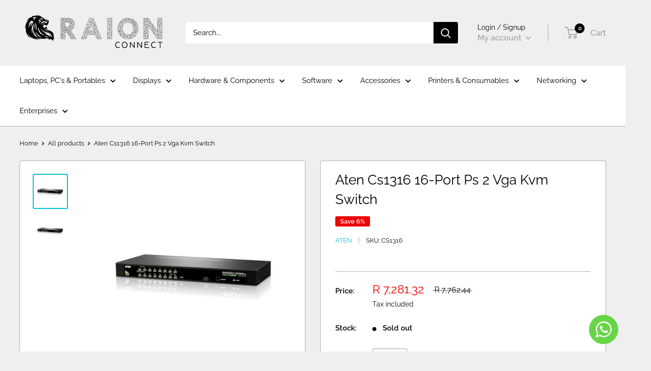

--- FILE ---
content_type: text/html; charset=utf-8
request_url: https://www.raioncx.co.za/products/aten-16-portps-2-usb-rack-mounted-kvm-switch
body_size: 33969
content:
<!doctype html>

<html class="no-js" lang="en">
  <head>
    <meta charset="utf-8">
    <meta name="viewport" content="width=device-width, initial-scale=1.0, height=device-height, minimum-scale=1.0, maximum-scale=1.0">
    <meta name="theme-color" content="#00badb">
    <!-- Google Tag Manager -->
<script>(function(w,d,s,l,i){w[l]=w[l]||[];w[l].push({'gtm.start':
new Date().getTime(),event:'gtm.js'});var f=d.getElementsByTagName(s)[0],
j=d.createElement(s),dl=l!='dataLayer'?'&l='+l:'';j.async=true;j.src=
'https://www.googletagmanager.com/gtm.js?id='+i+dl;f.parentNode.insertBefore(j,f);
})(window,document,'script','dataLayer','GTM-TC2R7HR');</script>
<!-- End Google Tag Manager -->

<!-- Google tag (gtag.js) -->
<script async src="https://www.googletagmanager.com/gtag/js?id=AW-10872871986"></script>
<script>
  window.dataLayer = window.dataLayer || [];
  function gtag(){dataLayer.push(arguments);}
  gtag('js', new Date());

  gtag('config', 'AW-10872871986');
</script><title>Aten Cs1316 16-Port Ps 2 Vga Kvm Switch
</title><meta name="description" content="The ATEN KVM Switch allows control of 16 computers from a single console via USB or PS/2 interface. It supports up to 256 computers when cascaded in two levels. The switch works with various operating systems, including Windows, Linux, Mac, and Sun. Its Video DynaSync™ technology ensures smooth resolution switching bet"><link rel="canonical" href="https://www.raioncx.co.za/products/aten-16-portps-2-usb-rack-mounted-kvm-switch"><link rel="shortcut icon" href="//www.raioncx.co.za/cdn/shop/files/Raion_96x96.png?v=1636618576" type="image/png"><link rel="preload" as="style" href="//www.raioncx.co.za/cdn/shop/t/11/assets/theme.css?v=151343284411729588901678046104">
    <link rel="preconnect" href="https://cdn.shopify.com">
    <link rel="preconnect" href="https://fonts.shopifycdn.com">
    <link rel="dns-prefetch" href="https://productreviews.shopifycdn.com">
    <link rel="dns-prefetch" href="https://ajax.googleapis.com">
    <link rel="dns-prefetch" href="https://maps.googleapis.com">
    <link rel="dns-prefetch" href="https://maps.gstatic.com">

    <meta property="og:type" content="product">
  <meta property="og:title" content="Aten Cs1316 16-Port Ps 2 Vga Kvm Switch"><meta property="og:image" content="http://www.raioncx.co.za/cdn/shop/products/0e49b4e7-37b7-4ece-814d-790fded4b890_1024x.jpg?v=1646783571">
    <meta property="og:image:secure_url" content="https://www.raioncx.co.za/cdn/shop/products/0e49b4e7-37b7-4ece-814d-790fded4b890_1024x.jpg?v=1646783571"><meta property="og:image" content="http://www.raioncx.co.za/cdn/shop/products/61562a89-208f-4ab5-85ed-a4171d8074d4_1024x.jpg?v=1647884966">
    <meta property="og:image:secure_url" content="https://www.raioncx.co.za/cdn/shop/products/61562a89-208f-4ab5-85ed-a4171d8074d4_1024x.jpg?v=1647884966"><meta property="product:price:amount" content="7,281.32">
  <meta property="product:price:currency" content="ZAR"><meta property="og:description" content="The ATEN KVM Switch allows control of 16 computers from a single console via USB or PS/2 interface. It supports up to 256 computers when cascaded in two levels. The switch works with various operating systems, including Windows, Linux, Mac, and Sun. Its Video DynaSync™ technology ensures smooth resolution switching bet"><meta property="og:url" content="https://www.raioncx.co.za/products/aten-16-portps-2-usb-rack-mounted-kvm-switch">
<meta property="og:site_name" content="Raion Connect"><meta name="twitter:card" content="summary"><meta name="twitter:title" content="Aten Cs1316 16-Port Ps 2 Vga Kvm Switch">
  <meta name="twitter:description" content="The ATEN KVM Switch allows control of 16 computers from a single console via USB or PS/2 interface. It supports up to 256 computers when cascaded in two levels. The switch works with various operating systems, including Windows, Linux, Mac, and Sun. Its Video DynaSync™ technology ensures smooth resolution switching between ports. The switch offers auto interface detection, keyboard, and mouse emulation for convenient computer booting. It guarantees superior video quality up to 2048 x 1536 resolution. Computer selection is easy through pushbuttons, hotkeys, or an OSD menu. Security features include password protection for authorized users. The switch is hot pluggable, firmware upgradeable, and requires no software installation. It is designed for both desktop and rack mount configurations.Specifications: Product Type: 16-Port KVM Switch Keyboard Port Type: PS/2 Mouse Port Type: PS/2 Video Port Type: VGA Maximum Resolution: 2048 x 1536">
  <meta name="twitter:image" content="https://www.raioncx.co.za/cdn/shop/products/0e49b4e7-37b7-4ece-814d-790fded4b890_600x600_crop_center.jpg?v=1646783571">
    <link rel="preload" href="//www.raioncx.co.za/cdn/fonts/raleway/raleway_n4.2c76ddd103ff0f30b1230f13e160330ff8b2c68a.woff2" as="font" type="font/woff2" crossorigin>
<link rel="preload" href="//www.raioncx.co.za/cdn/fonts/raleway/raleway_i4.aaa73a72f55a5e60da3e9a082717e1ed8f22f0a2.woff2" as="font" type="font/woff2" crossorigin>
<link rel="preload" href="//www.raioncx.co.za/cdn/fonts/raleway/raleway_n4.2c76ddd103ff0f30b1230f13e160330ff8b2c68a.woff2" as="font" type="font/woff2" crossorigin>
<link rel="preload" href="//www.raioncx.co.za/cdn/fonts/raleway/raleway_n7.740cf9e1e4566800071db82eeca3cca45f43ba63.woff2" as="font" type="font/woff2" crossorigin>
<link rel="preload" href="//www.raioncx.co.za/cdn/fonts/raleway/raleway_i4.aaa73a72f55a5e60da3e9a082717e1ed8f22f0a2.woff2" as="font" type="font/woff2" crossorigin>
<link rel="preload" href="//www.raioncx.co.za/cdn/fonts/raleway/raleway_i7.6d68e3c55f3382a6b4f1173686f538d89ce56dbc.woff2" as="font" type="font/woff2" crossorigin>
<link rel="preload" href="//www.raioncx.co.za/cdn/shop/t/11/assets/font-theme-star.woff2?v=176977276741202493121649250611" as="font" type="font/woff2" crossorigin><link rel="preload" href="//www.raioncx.co.za/cdn/fonts/raleway/raleway_n6.87db7132fdf2b1a000ff834d3753ad5731e10d88.woff2" as="font" type="font/woff2" crossorigin><style>
  /* We load the font used for the integration with Shopify Reviews to load our own stars */
  @font-face {
    font-family: "font-theme-star";
    src: url(//www.raioncx.co.za/cdn/shop/t/11/assets/font-theme-star.eot?v=178649971611478077551649250610);
    src: url(//www.raioncx.co.za/cdn/shop/t/11/assets/font-theme-star.eot?%23iefix&v=178649971611478077551649250610) format("embedded-opentype"), url(//www.raioncx.co.za/cdn/shop/t/11/assets/font-theme-star.woff2?v=176977276741202493121649250611) format("woff2"), url(//www.raioncx.co.za/cdn/shop/t/11/assets/font-theme-star.ttf?v=17527569363257290761649250610) format("truetype");
    font-weight: normal;
    font-style: normal;
    font-display: fallback;
  }

  @font-face {
  font-family: Raleway;
  font-weight: 400;
  font-style: normal;
  font-display: fallback;
  src: url("//www.raioncx.co.za/cdn/fonts/raleway/raleway_n4.2c76ddd103ff0f30b1230f13e160330ff8b2c68a.woff2") format("woff2"),
       url("//www.raioncx.co.za/cdn/fonts/raleway/raleway_n4.c057757dddc39994ad5d9c9f58e7c2c2a72359a9.woff") format("woff");
}

  @font-face {
  font-family: Raleway;
  font-weight: 400;
  font-style: normal;
  font-display: fallback;
  src: url("//www.raioncx.co.za/cdn/fonts/raleway/raleway_n4.2c76ddd103ff0f30b1230f13e160330ff8b2c68a.woff2") format("woff2"),
       url("//www.raioncx.co.za/cdn/fonts/raleway/raleway_n4.c057757dddc39994ad5d9c9f58e7c2c2a72359a9.woff") format("woff");
}

@font-face {
  font-family: Raleway;
  font-weight: 600;
  font-style: normal;
  font-display: fallback;
  src: url("//www.raioncx.co.za/cdn/fonts/raleway/raleway_n6.87db7132fdf2b1a000ff834d3753ad5731e10d88.woff2") format("woff2"),
       url("//www.raioncx.co.za/cdn/fonts/raleway/raleway_n6.ad26493e9aeb22e08a6282f7bed6ea8ab7c3927f.woff") format("woff");
}

@font-face {
  font-family: Raleway;
  font-weight: 400;
  font-style: italic;
  font-display: fallback;
  src: url("//www.raioncx.co.za/cdn/fonts/raleway/raleway_i4.aaa73a72f55a5e60da3e9a082717e1ed8f22f0a2.woff2") format("woff2"),
       url("//www.raioncx.co.za/cdn/fonts/raleway/raleway_i4.650670cc243082f8988ecc5576b6d613cfd5a8ee.woff") format("woff");
}


  @font-face {
  font-family: Raleway;
  font-weight: 700;
  font-style: normal;
  font-display: fallback;
  src: url("//www.raioncx.co.za/cdn/fonts/raleway/raleway_n7.740cf9e1e4566800071db82eeca3cca45f43ba63.woff2") format("woff2"),
       url("//www.raioncx.co.za/cdn/fonts/raleway/raleway_n7.84943791ecde186400af8db54cf3b5b5e5049a8f.woff") format("woff");
}

  @font-face {
  font-family: Raleway;
  font-weight: 400;
  font-style: italic;
  font-display: fallback;
  src: url("//www.raioncx.co.za/cdn/fonts/raleway/raleway_i4.aaa73a72f55a5e60da3e9a082717e1ed8f22f0a2.woff2") format("woff2"),
       url("//www.raioncx.co.za/cdn/fonts/raleway/raleway_i4.650670cc243082f8988ecc5576b6d613cfd5a8ee.woff") format("woff");
}

  @font-face {
  font-family: Raleway;
  font-weight: 700;
  font-style: italic;
  font-display: fallback;
  src: url("//www.raioncx.co.za/cdn/fonts/raleway/raleway_i7.6d68e3c55f3382a6b4f1173686f538d89ce56dbc.woff2") format("woff2"),
       url("//www.raioncx.co.za/cdn/fonts/raleway/raleway_i7.ed82a5a5951418ec5b6b0a5010cb65216574b2bd.woff") format("woff");
}


  :root {
    --default-text-font-size : 15px;
    --base-text-font-size    : 15px;
    --heading-font-family    : Raleway, sans-serif;
    --heading-font-weight    : 400;
    --heading-font-style     : normal;
    --text-font-family       : Raleway, sans-serif;
    --text-font-weight       : 400;
    --text-font-style        : normal;
    --text-font-bolder-weight: 600;
    --text-link-decoration   : underline;

    --text-color               : #000000;
    --text-color-rgb           : 0, 0, 0;
    --heading-color            : #000000;
    --border-color             : #a9a9a9;
    --border-color-rgb         : 169, 169, 169;
    --form-border-color        : #9c9c9c;
    --accent-color             : #00badb;
    --accent-color-rgb         : 0, 186, 219;
    --link-color               : #00badb;
    --link-color-hover         : #00798e;
    --background               : #efefef;
    --secondary-background     : #ffffff;
    --secondary-background-rgb : 255, 255, 255;
    --accent-background        : rgba(0, 186, 219, 0.08);

    --error-color       : #ff0000;
    --error-background  : rgba(255, 0, 0, 0.07);
    --success-color     : #00aa00;
    --success-background: rgba(0, 170, 0, 0.11);

    --primary-button-background      : #00badb;
    --primary-button-background-rgb  : 0, 186, 219;
    --primary-button-text-color      : #ffffff;
    --secondary-button-background    : #008a00;
    --secondary-button-background-rgb: 0, 138, 0;
    --secondary-button-text-color    : #ffffff;

    --header-background      : #efefef;
    --header-text-color      : #a9a9a9;
    --header-light-text-color: #000000;
    --header-border-color    : rgba(0, 0, 0, 0.3);
    --header-accent-color    : #000000;

    --flickity-arrow-color: #767676;--product-on-sale-accent           : #ee0000;
    --product-on-sale-accent-rgb       : 238, 0, 0;
    --product-on-sale-color            : #ffffff;
    --product-in-stock-color           : #008a00;
    --product-low-stock-color          : #ffbd00;
    --product-sold-out-color           : #ee0000;
    --product-custom-label-1-background: #008a00;
    --product-custom-label-1-color     : #ffffff;
    --product-custom-label-2-background: #00a500;
    --product-custom-label-2-color     : #ffffff;
    --product-review-star-color        : #ffbd00;

    --mobile-container-gutter : 20px;
    --desktop-container-gutter: 40px;
  }
</style>

<script>
  // IE11 does not have support for CSS variables, so we have to polyfill them
  if (!(((window || {}).CSS || {}).supports && window.CSS.supports('(--a: 0)'))) {
    const script = document.createElement('script');
    script.type = 'text/javascript';
    script.src = 'https://cdn.jsdelivr.net/npm/css-vars-ponyfill@2';
    script.onload = function() {
      cssVars({});
    };

    document.getElementsByTagName('head')[0].appendChild(script);
  }
</script>



    <script>window.performance && window.performance.mark && window.performance.mark('shopify.content_for_header.start');</script><meta name="facebook-domain-verification" content="iox7rj98a6f1fg5huxiuhcctyi83eo">
<meta name="google-site-verification" content="ju9wY4IinSG_4MU1uqyZRfj5a8IB3oRJ4FK93SWv7HM">
<meta id="shopify-digital-wallet" name="shopify-digital-wallet" content="/27802042433/digital_wallets/dialog">
<link rel="alternate" type="application/json+oembed" href="https://www.raioncx.co.za/products/aten-16-portps-2-usb-rack-mounted-kvm-switch.oembed">
<script async="async" src="/checkouts/internal/preloads.js?locale=en-ZA"></script>
<script id="shopify-features" type="application/json">{"accessToken":"b94f7173c2414458ed055ef4da723862","betas":["rich-media-storefront-analytics"],"domain":"www.raioncx.co.za","predictiveSearch":true,"shopId":27802042433,"locale":"en"}</script>
<script>var Shopify = Shopify || {};
Shopify.shop = "raion-connect.myshopify.com";
Shopify.locale = "en";
Shopify.currency = {"active":"ZAR","rate":"1.0"};
Shopify.country = "ZA";
Shopify.theme = {"name":"Copy of Warehouse","id":122262061121,"schema_name":"Warehouse","schema_version":"1.9.1","theme_store_id":871,"role":"main"};
Shopify.theme.handle = "null";
Shopify.theme.style = {"id":null,"handle":null};
Shopify.cdnHost = "www.raioncx.co.za/cdn";
Shopify.routes = Shopify.routes || {};
Shopify.routes.root = "/";</script>
<script type="module">!function(o){(o.Shopify=o.Shopify||{}).modules=!0}(window);</script>
<script>!function(o){function n(){var o=[];function n(){o.push(Array.prototype.slice.apply(arguments))}return n.q=o,n}var t=o.Shopify=o.Shopify||{};t.loadFeatures=n(),t.autoloadFeatures=n()}(window);</script>
<script id="shop-js-analytics" type="application/json">{"pageType":"product"}</script>
<script defer="defer" async type="module" src="//www.raioncx.co.za/cdn/shopifycloud/shop-js/modules/v2/client.init-shop-cart-sync_C5BV16lS.en.esm.js"></script>
<script defer="defer" async type="module" src="//www.raioncx.co.za/cdn/shopifycloud/shop-js/modules/v2/chunk.common_CygWptCX.esm.js"></script>
<script type="module">
  await import("//www.raioncx.co.za/cdn/shopifycloud/shop-js/modules/v2/client.init-shop-cart-sync_C5BV16lS.en.esm.js");
await import("//www.raioncx.co.za/cdn/shopifycloud/shop-js/modules/v2/chunk.common_CygWptCX.esm.js");

  window.Shopify.SignInWithShop?.initShopCartSync?.({"fedCMEnabled":true,"windoidEnabled":true});

</script>
<script>(function() {
  var isLoaded = false;
  function asyncLoad() {
    if (isLoaded) return;
    isLoaded = true;
    var urls = ["https:\/\/sprt-mws-legacy-files.spur-i-t.com\/motivator\/source.js?mw_motivator_t=1650447405\u0026shop=raion-connect.myshopify.com","https:\/\/cloudsearch-1f874.kxcdn.com\/shopify.js?srp=\/a\/search\u0026filtersEnabled=1\u0026shop=raion-connect.myshopify.com"];
    for (var i = 0; i < urls.length; i++) {
      var s = document.createElement('script');
      s.type = 'text/javascript';
      s.async = true;
      s.src = urls[i];
      var x = document.getElementsByTagName('script')[0];
      x.parentNode.insertBefore(s, x);
    }
  };
  if(window.attachEvent) {
    window.attachEvent('onload', asyncLoad);
  } else {
    window.addEventListener('load', asyncLoad, false);
  }
})();</script>
<script id="__st">var __st={"a":27802042433,"offset":7200,"reqid":"e7de515c-19ab-4f7f-bf67-5e3f54ba8278-1768795047","pageurl":"www.raioncx.co.za\/products\/aten-16-portps-2-usb-rack-mounted-kvm-switch","u":"d0bc8f1c0d67","p":"product","rtyp":"product","rid":6754872852545};</script>
<script>window.ShopifyPaypalV4VisibilityTracking = true;</script>
<script id="captcha-bootstrap">!function(){'use strict';const t='contact',e='account',n='new_comment',o=[[t,t],['blogs',n],['comments',n],[t,'customer']],c=[[e,'customer_login'],[e,'guest_login'],[e,'recover_customer_password'],[e,'create_customer']],r=t=>t.map((([t,e])=>`form[action*='/${t}']:not([data-nocaptcha='true']) input[name='form_type'][value='${e}']`)).join(','),a=t=>()=>t?[...document.querySelectorAll(t)].map((t=>t.form)):[];function s(){const t=[...o],e=r(t);return a(e)}const i='password',u='form_key',d=['recaptcha-v3-token','g-recaptcha-response','h-captcha-response',i],f=()=>{try{return window.sessionStorage}catch{return}},m='__shopify_v',_=t=>t.elements[u];function p(t,e,n=!1){try{const o=window.sessionStorage,c=JSON.parse(o.getItem(e)),{data:r}=function(t){const{data:e,action:n}=t;return t[m]||n?{data:e,action:n}:{data:t,action:n}}(c);for(const[e,n]of Object.entries(r))t.elements[e]&&(t.elements[e].value=n);n&&o.removeItem(e)}catch(o){console.error('form repopulation failed',{error:o})}}const l='form_type',E='cptcha';function T(t){t.dataset[E]=!0}const w=window,h=w.document,L='Shopify',v='ce_forms',y='captcha';let A=!1;((t,e)=>{const n=(g='f06e6c50-85a8-45c8-87d0-21a2b65856fe',I='https://cdn.shopify.com/shopifycloud/storefront-forms-hcaptcha/ce_storefront_forms_captcha_hcaptcha.v1.5.2.iife.js',D={infoText:'Protected by hCaptcha',privacyText:'Privacy',termsText:'Terms'},(t,e,n)=>{const o=w[L][v],c=o.bindForm;if(c)return c(t,g,e,D).then(n);var r;o.q.push([[t,g,e,D],n]),r=I,A||(h.body.append(Object.assign(h.createElement('script'),{id:'captcha-provider',async:!0,src:r})),A=!0)});var g,I,D;w[L]=w[L]||{},w[L][v]=w[L][v]||{},w[L][v].q=[],w[L][y]=w[L][y]||{},w[L][y].protect=function(t,e){n(t,void 0,e),T(t)},Object.freeze(w[L][y]),function(t,e,n,w,h,L){const[v,y,A,g]=function(t,e,n){const i=e?o:[],u=t?c:[],d=[...i,...u],f=r(d),m=r(i),_=r(d.filter((([t,e])=>n.includes(e))));return[a(f),a(m),a(_),s()]}(w,h,L),I=t=>{const e=t.target;return e instanceof HTMLFormElement?e:e&&e.form},D=t=>v().includes(t);t.addEventListener('submit',(t=>{const e=I(t);if(!e)return;const n=D(e)&&!e.dataset.hcaptchaBound&&!e.dataset.recaptchaBound,o=_(e),c=g().includes(e)&&(!o||!o.value);(n||c)&&t.preventDefault(),c&&!n&&(function(t){try{if(!f())return;!function(t){const e=f();if(!e)return;const n=_(t);if(!n)return;const o=n.value;o&&e.removeItem(o)}(t);const e=Array.from(Array(32),(()=>Math.random().toString(36)[2])).join('');!function(t,e){_(t)||t.append(Object.assign(document.createElement('input'),{type:'hidden',name:u})),t.elements[u].value=e}(t,e),function(t,e){const n=f();if(!n)return;const o=[...t.querySelectorAll(`input[type='${i}']`)].map((({name:t})=>t)),c=[...d,...o],r={};for(const[a,s]of new FormData(t).entries())c.includes(a)||(r[a]=s);n.setItem(e,JSON.stringify({[m]:1,action:t.action,data:r}))}(t,e)}catch(e){console.error('failed to persist form',e)}}(e),e.submit())}));const S=(t,e)=>{t&&!t.dataset[E]&&(n(t,e.some((e=>e===t))),T(t))};for(const o of['focusin','change'])t.addEventListener(o,(t=>{const e=I(t);D(e)&&S(e,y())}));const B=e.get('form_key'),M=e.get(l),P=B&&M;t.addEventListener('DOMContentLoaded',(()=>{const t=y();if(P)for(const e of t)e.elements[l].value===M&&p(e,B);[...new Set([...A(),...v().filter((t=>'true'===t.dataset.shopifyCaptcha))])].forEach((e=>S(e,t)))}))}(h,new URLSearchParams(w.location.search),n,t,e,['guest_login'])})(!0,!0)}();</script>
<script integrity="sha256-4kQ18oKyAcykRKYeNunJcIwy7WH5gtpwJnB7kiuLZ1E=" data-source-attribution="shopify.loadfeatures" defer="defer" src="//www.raioncx.co.za/cdn/shopifycloud/storefront/assets/storefront/load_feature-a0a9edcb.js" crossorigin="anonymous"></script>
<script data-source-attribution="shopify.dynamic_checkout.dynamic.init">var Shopify=Shopify||{};Shopify.PaymentButton=Shopify.PaymentButton||{isStorefrontPortableWallets:!0,init:function(){window.Shopify.PaymentButton.init=function(){};var t=document.createElement("script");t.src="https://www.raioncx.co.za/cdn/shopifycloud/portable-wallets/latest/portable-wallets.en.js",t.type="module",document.head.appendChild(t)}};
</script>
<script data-source-attribution="shopify.dynamic_checkout.buyer_consent">
  function portableWalletsHideBuyerConsent(e){var t=document.getElementById("shopify-buyer-consent"),n=document.getElementById("shopify-subscription-policy-button");t&&n&&(t.classList.add("hidden"),t.setAttribute("aria-hidden","true"),n.removeEventListener("click",e))}function portableWalletsShowBuyerConsent(e){var t=document.getElementById("shopify-buyer-consent"),n=document.getElementById("shopify-subscription-policy-button");t&&n&&(t.classList.remove("hidden"),t.removeAttribute("aria-hidden"),n.addEventListener("click",e))}window.Shopify?.PaymentButton&&(window.Shopify.PaymentButton.hideBuyerConsent=portableWalletsHideBuyerConsent,window.Shopify.PaymentButton.showBuyerConsent=portableWalletsShowBuyerConsent);
</script>
<script>
  function portableWalletsCleanup(e){e&&e.src&&console.error("Failed to load portable wallets script "+e.src);var t=document.querySelectorAll("shopify-accelerated-checkout .shopify-payment-button__skeleton, shopify-accelerated-checkout-cart .wallet-cart-button__skeleton"),e=document.getElementById("shopify-buyer-consent");for(let e=0;e<t.length;e++)t[e].remove();e&&e.remove()}function portableWalletsNotLoadedAsModule(e){e instanceof ErrorEvent&&"string"==typeof e.message&&e.message.includes("import.meta")&&"string"==typeof e.filename&&e.filename.includes("portable-wallets")&&(window.removeEventListener("error",portableWalletsNotLoadedAsModule),window.Shopify.PaymentButton.failedToLoad=e,"loading"===document.readyState?document.addEventListener("DOMContentLoaded",window.Shopify.PaymentButton.init):window.Shopify.PaymentButton.init())}window.addEventListener("error",portableWalletsNotLoadedAsModule);
</script>

<script type="module" src="https://www.raioncx.co.za/cdn/shopifycloud/portable-wallets/latest/portable-wallets.en.js" onError="portableWalletsCleanup(this)" crossorigin="anonymous"></script>
<script nomodule>
  document.addEventListener("DOMContentLoaded", portableWalletsCleanup);
</script>

<link id="shopify-accelerated-checkout-styles" rel="stylesheet" media="screen" href="https://www.raioncx.co.za/cdn/shopifycloud/portable-wallets/latest/accelerated-checkout-backwards-compat.css" crossorigin="anonymous">
<style id="shopify-accelerated-checkout-cart">
        #shopify-buyer-consent {
  margin-top: 1em;
  display: inline-block;
  width: 100%;
}

#shopify-buyer-consent.hidden {
  display: none;
}

#shopify-subscription-policy-button {
  background: none;
  border: none;
  padding: 0;
  text-decoration: underline;
  font-size: inherit;
  cursor: pointer;
}

#shopify-subscription-policy-button::before {
  box-shadow: none;
}

      </style>

<script>window.performance && window.performance.mark && window.performance.mark('shopify.content_for_header.end');</script>

    <link rel="stylesheet" href="//www.raioncx.co.za/cdn/shop/t/11/assets/theme.css?v=151343284411729588901678046104">

    
  <script type="application/ld+json">
  {
    "@context": "http://schema.org",
    "@type": "Product",
    "offers": [{
          "@type": "Offer",
          "name": "Default Title",
          "availability":"https://schema.org/OutOfStock",
          "price": 7281.32,
          "priceCurrency": "ZAR",
          "priceValidUntil": "2026-01-29","sku": "CS1316","url": "/products/aten-16-portps-2-usb-rack-mounted-kvm-switch/products/aten-16-portps-2-usb-rack-mounted-kvm-switch?variant=39775673057345"
        }
],
      "gtin13": "4710423774209",
      "productId": "4710423774209",
    "brand": {
      "name": "Aten"
    },
    "name": "Aten Cs1316 16-Port Ps 2 Vga Kvm Switch",
    "description": "The ATEN KVM Switch allows control of 16 computers from a single console via USB or PS\/2 interface. It supports up to 256 computers when cascaded in two levels. The switch works with various operating systems, including Windows, Linux, Mac, and Sun. Its Video DynaSync™ technology ensures smooth resolution switching between ports. The switch offers auto interface detection, keyboard, and mouse emulation for convenient computer booting. It guarantees superior video quality up to 2048 x 1536 resolution. Computer selection is easy through pushbuttons, hotkeys, or an OSD menu. Security features include password protection for authorized users. The switch is hot pluggable, firmware upgradeable, and requires no software installation. It is designed for both desktop and rack mount configurations.Specifications:\n\n\n\nProduct Type: 16-Port KVM Switch\n\nKeyboard Port Type: PS\/2\n\nMouse Port Type: PS\/2\n\nVideo Port Type: VGA\n\nMaximum Resolution: 2048 x 1536 pixels\n\nProduct Color: Black\n\nPower Consumption (Typical): 6.6 W\n\nWeight: 2.1 kg\n\n\n\nNote: The product image is for illustration purposes only. Actual products may vary.",
    "category": "Switches",
    "url": "/products/aten-16-portps-2-usb-rack-mounted-kvm-switch/products/aten-16-portps-2-usb-rack-mounted-kvm-switch",
    "sku": "CS1316",
    "image": {
      "@type": "ImageObject",
      "url": "https://www.raioncx.co.za/cdn/shop/products/0e49b4e7-37b7-4ece-814d-790fded4b890_1024x.jpg?v=1646783571",
      "image": "https://www.raioncx.co.za/cdn/shop/products/0e49b4e7-37b7-4ece-814d-790fded4b890_1024x.jpg?v=1646783571",
      "name": "Aten Cs1316 16-Port Ps 2 Vga Kvm Switch",
      "width": "1024",
      "height": "1024"
    }
  }
  </script>



  <script type="application/ld+json">
  {
    "@context": "http://schema.org",
    "@type": "BreadcrumbList",
  "itemListElement": [{
      "@type": "ListItem",
      "position": 1,
      "name": "Home",
      "item": "https://www.raioncx.co.za"
    },{
          "@type": "ListItem",
          "position": 2,
          "name": "Aten Cs1316 16-Port Ps 2 Vga Kvm Switch",
          "item": "https://www.raioncx.co.za/products/aten-16-portps-2-usb-rack-mounted-kvm-switch"
        }]
  }
  </script>


    <script>
      // This allows to expose several variables to the global scope, to be used in scripts
      window.theme = {
        pageType: "product",
        cartCount: 0,
        moneyFormat: "R {{amount}}",
        moneyWithCurrencyFormat: "R {{amount}} ZAR",
        showDiscount: true,
        discountMode: "percentage",
        searchMode: "product,article,page",
        cartType: "drawer"
      };

      window.routes = {
        rootUrl: "\/",
        cartUrl: "\/cart",
        cartAddUrl: "\/cart\/add",
        cartChangeUrl: "\/cart\/change",
        searchUrl: "\/search",
        productRecommendationsUrl: "\/recommendations\/products"
      };

      window.languages = {
        collectionOnSaleLabel: "Save {{savings}}",
        productFormUnavailable: "Unavailable",
        productFormAddToCart: "Add to cart",
        productFormSoldOut: "Sold out",
        shippingEstimatorNoResults: "No shipping could be found for your address.",
        shippingEstimatorOneResult: "There is one shipping rate for your address:",
        shippingEstimatorMultipleResults: "There are {{count}} shipping rates for your address:",
        shippingEstimatorErrors: "There are some errors:"
      };

      window.lazySizesConfig = {
        loadHidden: false,
        hFac: 0.8,
        expFactor: 3,
        customMedia: {
          '--phone': '(max-width: 640px)',
          '--tablet': '(min-width: 641px) and (max-width: 1023px)',
          '--lap': '(min-width: 1024px)'
        }
      };

      document.documentElement.className = document.documentElement.className.replace('no-js', 'js');
    </script><script src="//polyfill-fastly.net/v3/polyfill.min.js?unknown=polyfill&features=fetch,Element.prototype.closest,Element.prototype.matches,Element.prototype.remove,Element.prototype.classList,Array.prototype.includes,Array.prototype.fill,String.prototype.includes,String.prototype.padStart,Object.assign,CustomEvent,Intl,URL,DOMTokenList,IntersectionObserver,IntersectionObserverEntry" defer></script>
    <script src="//www.raioncx.co.za/cdn/shop/t/11/assets/theme.min.js?v=140240430472911259711649250614" defer></script>
    <script src="//www.raioncx.co.za/cdn/shop/t/11/assets/custom.js?v=90373254691674712701649250609" defer></script>

    <script>
      (function () {
        window.onpageshow = function() {
          // We force re-freshing the cart content onpageshow, as most browsers will serve a cache copy when hitting the
          // back button, which cause staled data
          document.documentElement.dispatchEvent(new CustomEvent('cart:refresh', {
            bubbles: true,
            detail: {scrollToTop: false}
          }));
        };
      })();
    </script>
  

  <!-- Global site tag (gtag.js) - Google Ads: 10872871986 -->
  <script async src="https://www.googletagmanager.com/gtag/js?id=AW-10872871986"></script>
  <script>
    window.dataLayer = window.dataLayer || [];
    function gtag(){dataLayer.push(arguments);}
    gtag('js', new Date());
  
    gtag('config', 'AW-10872871986');
  </script>
  

<link href="https://cdn.shopify.com/extensions/019b3557-df9a-7300-9497-833d22883df4/retentionly-whatsapp-86/assets/styles.css" rel="stylesheet" type="text/css" media="all">
<link href="https://monorail-edge.shopifysvc.com" rel="dns-prefetch">
<script>(function(){if ("sendBeacon" in navigator && "performance" in window) {try {var session_token_from_headers = performance.getEntriesByType('navigation')[0].serverTiming.find(x => x.name == '_s').description;} catch {var session_token_from_headers = undefined;}var session_cookie_matches = document.cookie.match(/_shopify_s=([^;]*)/);var session_token_from_cookie = session_cookie_matches && session_cookie_matches.length === 2 ? session_cookie_matches[1] : "";var session_token = session_token_from_headers || session_token_from_cookie || "";function handle_abandonment_event(e) {var entries = performance.getEntries().filter(function(entry) {return /monorail-edge.shopifysvc.com/.test(entry.name);});if (!window.abandonment_tracked && entries.length === 0) {window.abandonment_tracked = true;var currentMs = Date.now();var navigation_start = performance.timing.navigationStart;var payload = {shop_id: 27802042433,url: window.location.href,navigation_start,duration: currentMs - navigation_start,session_token,page_type: "product"};window.navigator.sendBeacon("https://monorail-edge.shopifysvc.com/v1/produce", JSON.stringify({schema_id: "online_store_buyer_site_abandonment/1.1",payload: payload,metadata: {event_created_at_ms: currentMs,event_sent_at_ms: currentMs}}));}}window.addEventListener('pagehide', handle_abandonment_event);}}());</script>
<script id="web-pixels-manager-setup">(function e(e,d,r,n,o){if(void 0===o&&(o={}),!Boolean(null===(a=null===(i=window.Shopify)||void 0===i?void 0:i.analytics)||void 0===a?void 0:a.replayQueue)){var i,a;window.Shopify=window.Shopify||{};var t=window.Shopify;t.analytics=t.analytics||{};var s=t.analytics;s.replayQueue=[],s.publish=function(e,d,r){return s.replayQueue.push([e,d,r]),!0};try{self.performance.mark("wpm:start")}catch(e){}var l=function(){var e={modern:/Edge?\/(1{2}[4-9]|1[2-9]\d|[2-9]\d{2}|\d{4,})\.\d+(\.\d+|)|Firefox\/(1{2}[4-9]|1[2-9]\d|[2-9]\d{2}|\d{4,})\.\d+(\.\d+|)|Chrom(ium|e)\/(9{2}|\d{3,})\.\d+(\.\d+|)|(Maci|X1{2}).+ Version\/(15\.\d+|(1[6-9]|[2-9]\d|\d{3,})\.\d+)([,.]\d+|)( \(\w+\)|)( Mobile\/\w+|) Safari\/|Chrome.+OPR\/(9{2}|\d{3,})\.\d+\.\d+|(CPU[ +]OS|iPhone[ +]OS|CPU[ +]iPhone|CPU IPhone OS|CPU iPad OS)[ +]+(15[._]\d+|(1[6-9]|[2-9]\d|\d{3,})[._]\d+)([._]\d+|)|Android:?[ /-](13[3-9]|1[4-9]\d|[2-9]\d{2}|\d{4,})(\.\d+|)(\.\d+|)|Android.+Firefox\/(13[5-9]|1[4-9]\d|[2-9]\d{2}|\d{4,})\.\d+(\.\d+|)|Android.+Chrom(ium|e)\/(13[3-9]|1[4-9]\d|[2-9]\d{2}|\d{4,})\.\d+(\.\d+|)|SamsungBrowser\/([2-9]\d|\d{3,})\.\d+/,legacy:/Edge?\/(1[6-9]|[2-9]\d|\d{3,})\.\d+(\.\d+|)|Firefox\/(5[4-9]|[6-9]\d|\d{3,})\.\d+(\.\d+|)|Chrom(ium|e)\/(5[1-9]|[6-9]\d|\d{3,})\.\d+(\.\d+|)([\d.]+$|.*Safari\/(?![\d.]+ Edge\/[\d.]+$))|(Maci|X1{2}).+ Version\/(10\.\d+|(1[1-9]|[2-9]\d|\d{3,})\.\d+)([,.]\d+|)( \(\w+\)|)( Mobile\/\w+|) Safari\/|Chrome.+OPR\/(3[89]|[4-9]\d|\d{3,})\.\d+\.\d+|(CPU[ +]OS|iPhone[ +]OS|CPU[ +]iPhone|CPU IPhone OS|CPU iPad OS)[ +]+(10[._]\d+|(1[1-9]|[2-9]\d|\d{3,})[._]\d+)([._]\d+|)|Android:?[ /-](13[3-9]|1[4-9]\d|[2-9]\d{2}|\d{4,})(\.\d+|)(\.\d+|)|Mobile Safari.+OPR\/([89]\d|\d{3,})\.\d+\.\d+|Android.+Firefox\/(13[5-9]|1[4-9]\d|[2-9]\d{2}|\d{4,})\.\d+(\.\d+|)|Android.+Chrom(ium|e)\/(13[3-9]|1[4-9]\d|[2-9]\d{2}|\d{4,})\.\d+(\.\d+|)|Android.+(UC? ?Browser|UCWEB|U3)[ /]?(15\.([5-9]|\d{2,})|(1[6-9]|[2-9]\d|\d{3,})\.\d+)\.\d+|SamsungBrowser\/(5\.\d+|([6-9]|\d{2,})\.\d+)|Android.+MQ{2}Browser\/(14(\.(9|\d{2,})|)|(1[5-9]|[2-9]\d|\d{3,})(\.\d+|))(\.\d+|)|K[Aa][Ii]OS\/(3\.\d+|([4-9]|\d{2,})\.\d+)(\.\d+|)/},d=e.modern,r=e.legacy,n=navigator.userAgent;return n.match(d)?"modern":n.match(r)?"legacy":"unknown"}(),u="modern"===l?"modern":"legacy",c=(null!=n?n:{modern:"",legacy:""})[u],f=function(e){return[e.baseUrl,"/wpm","/b",e.hashVersion,"modern"===e.buildTarget?"m":"l",".js"].join("")}({baseUrl:d,hashVersion:r,buildTarget:u}),m=function(e){var d=e.version,r=e.bundleTarget,n=e.surface,o=e.pageUrl,i=e.monorailEndpoint;return{emit:function(e){var a=e.status,t=e.errorMsg,s=(new Date).getTime(),l=JSON.stringify({metadata:{event_sent_at_ms:s},events:[{schema_id:"web_pixels_manager_load/3.1",payload:{version:d,bundle_target:r,page_url:o,status:a,surface:n,error_msg:t},metadata:{event_created_at_ms:s}}]});if(!i)return console&&console.warn&&console.warn("[Web Pixels Manager] No Monorail endpoint provided, skipping logging."),!1;try{return self.navigator.sendBeacon.bind(self.navigator)(i,l)}catch(e){}var u=new XMLHttpRequest;try{return u.open("POST",i,!0),u.setRequestHeader("Content-Type","text/plain"),u.send(l),!0}catch(e){return console&&console.warn&&console.warn("[Web Pixels Manager] Got an unhandled error while logging to Monorail."),!1}}}}({version:r,bundleTarget:l,surface:e.surface,pageUrl:self.location.href,monorailEndpoint:e.monorailEndpoint});try{o.browserTarget=l,function(e){var d=e.src,r=e.async,n=void 0===r||r,o=e.onload,i=e.onerror,a=e.sri,t=e.scriptDataAttributes,s=void 0===t?{}:t,l=document.createElement("script"),u=document.querySelector("head"),c=document.querySelector("body");if(l.async=n,l.src=d,a&&(l.integrity=a,l.crossOrigin="anonymous"),s)for(var f in s)if(Object.prototype.hasOwnProperty.call(s,f))try{l.dataset[f]=s[f]}catch(e){}if(o&&l.addEventListener("load",o),i&&l.addEventListener("error",i),u)u.appendChild(l);else{if(!c)throw new Error("Did not find a head or body element to append the script");c.appendChild(l)}}({src:f,async:!0,onload:function(){if(!function(){var e,d;return Boolean(null===(d=null===(e=window.Shopify)||void 0===e?void 0:e.analytics)||void 0===d?void 0:d.initialized)}()){var d=window.webPixelsManager.init(e)||void 0;if(d){var r=window.Shopify.analytics;r.replayQueue.forEach((function(e){var r=e[0],n=e[1],o=e[2];d.publishCustomEvent(r,n,o)})),r.replayQueue=[],r.publish=d.publishCustomEvent,r.visitor=d.visitor,r.initialized=!0}}},onerror:function(){return m.emit({status:"failed",errorMsg:"".concat(f," has failed to load")})},sri:function(e){var d=/^sha384-[A-Za-z0-9+/=]+$/;return"string"==typeof e&&d.test(e)}(c)?c:"",scriptDataAttributes:o}),m.emit({status:"loading"})}catch(e){m.emit({status:"failed",errorMsg:(null==e?void 0:e.message)||"Unknown error"})}}})({shopId: 27802042433,storefrontBaseUrl: "https://www.raioncx.co.za",extensionsBaseUrl: "https://extensions.shopifycdn.com/cdn/shopifycloud/web-pixels-manager",monorailEndpoint: "https://monorail-edge.shopifysvc.com/unstable/produce_batch",surface: "storefront-renderer",enabledBetaFlags: ["2dca8a86"],webPixelsConfigList: [{"id":"818446611","configuration":"{\"config\":\"{\\\"pixel_id\\\":\\\"AW-10872871986\\\",\\\"target_country\\\":\\\"ZA\\\",\\\"gtag_events\\\":[{\\\"type\\\":\\\"search\\\",\\\"action_label\\\":\\\"AW-10872871986\\\/JZ8VCND6wqsDELK4y8Ao\\\"},{\\\"type\\\":\\\"begin_checkout\\\",\\\"action_label\\\":\\\"AW-10872871986\\\/qy5ZCM36wqsDELK4y8Ao\\\"},{\\\"type\\\":\\\"view_item\\\",\\\"action_label\\\":[\\\"AW-10872871986\\\/lD-XCMf6wqsDELK4y8Ao\\\",\\\"MC-C3FFSELLMM\\\"]},{\\\"type\\\":\\\"purchase\\\",\\\"action_label\\\":[\\\"AW-10872871986\\\/04OfCMT6wqsDELK4y8Ao\\\",\\\"MC-C3FFSELLMM\\\"]},{\\\"type\\\":\\\"page_view\\\",\\\"action_label\\\":[\\\"AW-10872871986\\\/9H_UCMH6wqsDELK4y8Ao\\\",\\\"MC-C3FFSELLMM\\\"]},{\\\"type\\\":\\\"add_payment_info\\\",\\\"action_label\\\":\\\"AW-10872871986\\\/GvTnCNP6wqsDELK4y8Ao\\\"},{\\\"type\\\":\\\"add_to_cart\\\",\\\"action_label\\\":\\\"AW-10872871986\\\/Dt0pCMr6wqsDELK4y8Ao\\\"}],\\\"enable_monitoring_mode\\\":false}\"}","eventPayloadVersion":"v1","runtimeContext":"OPEN","scriptVersion":"b2a88bafab3e21179ed38636efcd8a93","type":"APP","apiClientId":1780363,"privacyPurposes":[],"dataSharingAdjustments":{"protectedCustomerApprovalScopes":["read_customer_address","read_customer_email","read_customer_name","read_customer_personal_data","read_customer_phone"]}},{"id":"429719827","configuration":"{\"pixel_id\":\"327571659276983\",\"pixel_type\":\"facebook_pixel\",\"metaapp_system_user_token\":\"-\"}","eventPayloadVersion":"v1","runtimeContext":"OPEN","scriptVersion":"ca16bc87fe92b6042fbaa3acc2fbdaa6","type":"APP","apiClientId":2329312,"privacyPurposes":["ANALYTICS","MARKETING","SALE_OF_DATA"],"dataSharingAdjustments":{"protectedCustomerApprovalScopes":["read_customer_address","read_customer_email","read_customer_name","read_customer_personal_data","read_customer_phone"]}},{"id":"shopify-app-pixel","configuration":"{}","eventPayloadVersion":"v1","runtimeContext":"STRICT","scriptVersion":"0450","apiClientId":"shopify-pixel","type":"APP","privacyPurposes":["ANALYTICS","MARKETING"]},{"id":"shopify-custom-pixel","eventPayloadVersion":"v1","runtimeContext":"LAX","scriptVersion":"0450","apiClientId":"shopify-pixel","type":"CUSTOM","privacyPurposes":["ANALYTICS","MARKETING"]}],isMerchantRequest: false,initData: {"shop":{"name":"Raion Connect","paymentSettings":{"currencyCode":"ZAR"},"myshopifyDomain":"raion-connect.myshopify.com","countryCode":"ZA","storefrontUrl":"https:\/\/www.raioncx.co.za"},"customer":null,"cart":null,"checkout":null,"productVariants":[{"price":{"amount":7281.32,"currencyCode":"ZAR"},"product":{"title":"Aten Cs1316 16-Port Ps 2 Vga Kvm Switch","vendor":"Aten","id":"6754872852545","untranslatedTitle":"Aten Cs1316 16-Port Ps 2 Vga Kvm Switch","url":"\/products\/aten-16-portps-2-usb-rack-mounted-kvm-switch","type":"Switches"},"id":"39775673057345","image":{"src":"\/\/www.raioncx.co.za\/cdn\/shop\/products\/0e49b4e7-37b7-4ece-814d-790fded4b890.jpg?v=1646783571"},"sku":"CS1316","title":"Default Title","untranslatedTitle":"Default Title"}],"purchasingCompany":null},},"https://www.raioncx.co.za/cdn","fcfee988w5aeb613cpc8e4bc33m6693e112",{"modern":"","legacy":""},{"shopId":"27802042433","storefrontBaseUrl":"https:\/\/www.raioncx.co.za","extensionBaseUrl":"https:\/\/extensions.shopifycdn.com\/cdn\/shopifycloud\/web-pixels-manager","surface":"storefront-renderer","enabledBetaFlags":"[\"2dca8a86\"]","isMerchantRequest":"false","hashVersion":"fcfee988w5aeb613cpc8e4bc33m6693e112","publish":"custom","events":"[[\"page_viewed\",{}],[\"product_viewed\",{\"productVariant\":{\"price\":{\"amount\":7281.32,\"currencyCode\":\"ZAR\"},\"product\":{\"title\":\"Aten Cs1316 16-Port Ps 2 Vga Kvm Switch\",\"vendor\":\"Aten\",\"id\":\"6754872852545\",\"untranslatedTitle\":\"Aten Cs1316 16-Port Ps 2 Vga Kvm Switch\",\"url\":\"\/products\/aten-16-portps-2-usb-rack-mounted-kvm-switch\",\"type\":\"Switches\"},\"id\":\"39775673057345\",\"image\":{\"src\":\"\/\/www.raioncx.co.za\/cdn\/shop\/products\/0e49b4e7-37b7-4ece-814d-790fded4b890.jpg?v=1646783571\"},\"sku\":\"CS1316\",\"title\":\"Default Title\",\"untranslatedTitle\":\"Default Title\"}}]]"});</script><script>
  window.ShopifyAnalytics = window.ShopifyAnalytics || {};
  window.ShopifyAnalytics.meta = window.ShopifyAnalytics.meta || {};
  window.ShopifyAnalytics.meta.currency = 'ZAR';
  var meta = {"product":{"id":6754872852545,"gid":"gid:\/\/shopify\/Product\/6754872852545","vendor":"Aten","type":"Switches","handle":"aten-16-portps-2-usb-rack-mounted-kvm-switch","variants":[{"id":39775673057345,"price":728132,"name":"Aten Cs1316 16-Port Ps 2 Vga Kvm Switch","public_title":null,"sku":"CS1316"}],"remote":false},"page":{"pageType":"product","resourceType":"product","resourceId":6754872852545,"requestId":"e7de515c-19ab-4f7f-bf67-5e3f54ba8278-1768795047"}};
  for (var attr in meta) {
    window.ShopifyAnalytics.meta[attr] = meta[attr];
  }
</script>
<script class="analytics">
  (function () {
    var customDocumentWrite = function(content) {
      var jquery = null;

      if (window.jQuery) {
        jquery = window.jQuery;
      } else if (window.Checkout && window.Checkout.$) {
        jquery = window.Checkout.$;
      }

      if (jquery) {
        jquery('body').append(content);
      }
    };

    var hasLoggedConversion = function(token) {
      if (token) {
        return document.cookie.indexOf('loggedConversion=' + token) !== -1;
      }
      return false;
    }

    var setCookieIfConversion = function(token) {
      if (token) {
        var twoMonthsFromNow = new Date(Date.now());
        twoMonthsFromNow.setMonth(twoMonthsFromNow.getMonth() + 2);

        document.cookie = 'loggedConversion=' + token + '; expires=' + twoMonthsFromNow;
      }
    }

    var trekkie = window.ShopifyAnalytics.lib = window.trekkie = window.trekkie || [];
    if (trekkie.integrations) {
      return;
    }
    trekkie.methods = [
      'identify',
      'page',
      'ready',
      'track',
      'trackForm',
      'trackLink'
    ];
    trekkie.factory = function(method) {
      return function() {
        var args = Array.prototype.slice.call(arguments);
        args.unshift(method);
        trekkie.push(args);
        return trekkie;
      };
    };
    for (var i = 0; i < trekkie.methods.length; i++) {
      var key = trekkie.methods[i];
      trekkie[key] = trekkie.factory(key);
    }
    trekkie.load = function(config) {
      trekkie.config = config || {};
      trekkie.config.initialDocumentCookie = document.cookie;
      var first = document.getElementsByTagName('script')[0];
      var script = document.createElement('script');
      script.type = 'text/javascript';
      script.onerror = function(e) {
        var scriptFallback = document.createElement('script');
        scriptFallback.type = 'text/javascript';
        scriptFallback.onerror = function(error) {
                var Monorail = {
      produce: function produce(monorailDomain, schemaId, payload) {
        var currentMs = new Date().getTime();
        var event = {
          schema_id: schemaId,
          payload: payload,
          metadata: {
            event_created_at_ms: currentMs,
            event_sent_at_ms: currentMs
          }
        };
        return Monorail.sendRequest("https://" + monorailDomain + "/v1/produce", JSON.stringify(event));
      },
      sendRequest: function sendRequest(endpointUrl, payload) {
        // Try the sendBeacon API
        if (window && window.navigator && typeof window.navigator.sendBeacon === 'function' && typeof window.Blob === 'function' && !Monorail.isIos12()) {
          var blobData = new window.Blob([payload], {
            type: 'text/plain'
          });

          if (window.navigator.sendBeacon(endpointUrl, blobData)) {
            return true;
          } // sendBeacon was not successful

        } // XHR beacon

        var xhr = new XMLHttpRequest();

        try {
          xhr.open('POST', endpointUrl);
          xhr.setRequestHeader('Content-Type', 'text/plain');
          xhr.send(payload);
        } catch (e) {
          console.log(e);
        }

        return false;
      },
      isIos12: function isIos12() {
        return window.navigator.userAgent.lastIndexOf('iPhone; CPU iPhone OS 12_') !== -1 || window.navigator.userAgent.lastIndexOf('iPad; CPU OS 12_') !== -1;
      }
    };
    Monorail.produce('monorail-edge.shopifysvc.com',
      'trekkie_storefront_load_errors/1.1',
      {shop_id: 27802042433,
      theme_id: 122262061121,
      app_name: "storefront",
      context_url: window.location.href,
      source_url: "//www.raioncx.co.za/cdn/s/trekkie.storefront.cd680fe47e6c39ca5d5df5f0a32d569bc48c0f27.min.js"});

        };
        scriptFallback.async = true;
        scriptFallback.src = '//www.raioncx.co.za/cdn/s/trekkie.storefront.cd680fe47e6c39ca5d5df5f0a32d569bc48c0f27.min.js';
        first.parentNode.insertBefore(scriptFallback, first);
      };
      script.async = true;
      script.src = '//www.raioncx.co.za/cdn/s/trekkie.storefront.cd680fe47e6c39ca5d5df5f0a32d569bc48c0f27.min.js';
      first.parentNode.insertBefore(script, first);
    };
    trekkie.load(
      {"Trekkie":{"appName":"storefront","development":false,"defaultAttributes":{"shopId":27802042433,"isMerchantRequest":null,"themeId":122262061121,"themeCityHash":"3467659810369152023","contentLanguage":"en","currency":"ZAR","eventMetadataId":"0a822654-6f0a-4a76-b1f3-3c5854750f16"},"isServerSideCookieWritingEnabled":true,"monorailRegion":"shop_domain","enabledBetaFlags":["65f19447"]},"Session Attribution":{},"S2S":{"facebookCapiEnabled":true,"source":"trekkie-storefront-renderer","apiClientId":580111}}
    );

    var loaded = false;
    trekkie.ready(function() {
      if (loaded) return;
      loaded = true;

      window.ShopifyAnalytics.lib = window.trekkie;

      var originalDocumentWrite = document.write;
      document.write = customDocumentWrite;
      try { window.ShopifyAnalytics.merchantGoogleAnalytics.call(this); } catch(error) {};
      document.write = originalDocumentWrite;

      window.ShopifyAnalytics.lib.page(null,{"pageType":"product","resourceType":"product","resourceId":6754872852545,"requestId":"e7de515c-19ab-4f7f-bf67-5e3f54ba8278-1768795047","shopifyEmitted":true});

      var match = window.location.pathname.match(/checkouts\/(.+)\/(thank_you|post_purchase)/)
      var token = match? match[1]: undefined;
      if (!hasLoggedConversion(token)) {
        setCookieIfConversion(token);
        window.ShopifyAnalytics.lib.track("Viewed Product",{"currency":"ZAR","variantId":39775673057345,"productId":6754872852545,"productGid":"gid:\/\/shopify\/Product\/6754872852545","name":"Aten Cs1316 16-Port Ps 2 Vga Kvm Switch","price":"7281.32","sku":"CS1316","brand":"Aten","variant":null,"category":"Switches","nonInteraction":true,"remote":false},undefined,undefined,{"shopifyEmitted":true});
      window.ShopifyAnalytics.lib.track("monorail:\/\/trekkie_storefront_viewed_product\/1.1",{"currency":"ZAR","variantId":39775673057345,"productId":6754872852545,"productGid":"gid:\/\/shopify\/Product\/6754872852545","name":"Aten Cs1316 16-Port Ps 2 Vga Kvm Switch","price":"7281.32","sku":"CS1316","brand":"Aten","variant":null,"category":"Switches","nonInteraction":true,"remote":false,"referer":"https:\/\/www.raioncx.co.za\/products\/aten-16-portps-2-usb-rack-mounted-kvm-switch"});
      }
    });


        var eventsListenerScript = document.createElement('script');
        eventsListenerScript.async = true;
        eventsListenerScript.src = "//www.raioncx.co.za/cdn/shopifycloud/storefront/assets/shop_events_listener-3da45d37.js";
        document.getElementsByTagName('head')[0].appendChild(eventsListenerScript);

})();</script>
  <script>
  if (!window.ga || (window.ga && typeof window.ga !== 'function')) {
    window.ga = function ga() {
      (window.ga.q = window.ga.q || []).push(arguments);
      if (window.Shopify && window.Shopify.analytics && typeof window.Shopify.analytics.publish === 'function') {
        window.Shopify.analytics.publish("ga_stub_called", {}, {sendTo: "google_osp_migration"});
      }
      console.error("Shopify's Google Analytics stub called with:", Array.from(arguments), "\nSee https://help.shopify.com/manual/promoting-marketing/pixels/pixel-migration#google for more information.");
    };
    if (window.Shopify && window.Shopify.analytics && typeof window.Shopify.analytics.publish === 'function') {
      window.Shopify.analytics.publish("ga_stub_initialized", {}, {sendTo: "google_osp_migration"});
    }
  }
</script>
<script
  defer
  src="https://www.raioncx.co.za/cdn/shopifycloud/perf-kit/shopify-perf-kit-3.0.4.min.js"
  data-application="storefront-renderer"
  data-shop-id="27802042433"
  data-render-region="gcp-us-central1"
  data-page-type="product"
  data-theme-instance-id="122262061121"
  data-theme-name="Warehouse"
  data-theme-version="1.9.1"
  data-monorail-region="shop_domain"
  data-resource-timing-sampling-rate="10"
  data-shs="true"
  data-shs-beacon="true"
  data-shs-export-with-fetch="true"
  data-shs-logs-sample-rate="1"
  data-shs-beacon-endpoint="https://www.raioncx.co.za/api/collect"
></script>
</head>

<style>
  .product-item button.product-item__action-button--list-view-only {
          display: none;
  }
</style>

  <body class="warehouse--v1 features--animate-zoom template-product " data-instant-intensity="viewport">
    <span class="loading-bar"></span>
    <!-- Google Tag Manager (noscript) -->
<noscript><iframe src="https://www.googletagmanager.com/ns.html?id=GTM-TC2R7HR"
height="0" width="0" style="display:none;visibility:hidden"></iframe></noscript>
<!-- End Google Tag Manager (noscript) -->

    <div id="shopify-section-announcement-bar" class="shopify-section"></div>
<div id="shopify-section-popups" class="shopify-section"><div data-section-id="popups" data-section-type="popups"></div>

</div>
<div id="shopify-section-header" class="shopify-section"><section data-section-id="header" data-section-type="header" data-section-settings='{
  "navigationLayout": "inline",
  "desktopOpenTrigger": "click",
  "useStickyHeader": true
}'>
  <header class="header header--inline header--search-expanded" role="banner">
    <div class="container">
      <div class="header__inner"><nav class="header__mobile-nav hidden-lap-and-up">
            <button class="header__mobile-nav-toggle icon-state touch-area" data-action="toggle-menu" aria-expanded="false" aria-haspopup="true" aria-controls="mobile-menu" aria-label="Open menu">
              <span class="icon-state__primary"><svg class="icon icon--hamburger-mobile" viewBox="0 0 20 16" role="presentation">
      <path d="M0 14h20v2H0v-2zM0 0h20v2H0V0zm0 7h20v2H0V7z" fill="currentColor" fill-rule="evenodd"></path>
    </svg></span>
              <span class="icon-state__secondary"><svg class="icon icon--close" viewBox="0 0 19 19" role="presentation">
      <path d="M9.1923882 8.39339828l7.7781745-7.7781746 1.4142136 1.41421357-7.7781746 7.77817459 7.7781746 7.77817456L16.9705627 19l-7.7781745-7.7781746L1.41421356 19 0 17.5857864l7.7781746-7.77817456L0 2.02943725 1.41421356.61522369 9.1923882 8.39339828z" fill="currentColor" fill-rule="evenodd"></path>
    </svg></span>
            </button><div id="mobile-menu" class="mobile-menu" aria-hidden="true"><svg class="icon icon--nav-triangle-borderless" viewBox="0 0 20 9" role="presentation">
      <path d="M.47108938 9c.2694725-.26871321.57077721-.56867841.90388257-.89986354C3.12384116 6.36134886 5.74788116 3.76338565 9.2467995.30653888c.4145057-.4095171 1.0844277-.40860098 1.4977971.00205122L19.4935156 9H.47108938z" fill="#ffffff"></path>
    </svg><div class="mobile-menu__inner">
    <div class="mobile-menu__panel">
      <div class="mobile-menu__section">
        <ul class="mobile-menu__nav" data-type="menu"><li class="mobile-menu__nav-item"><button class="mobile-menu__nav-link" data-type="menuitem" aria-haspopup="true" aria-expanded="false" aria-controls="mobile-panel-0" data-action="open-panel">Laptops, PC's & Portables<svg class="icon icon--arrow-right" viewBox="0 0 8 12" role="presentation">
      <path stroke="currentColor" stroke-width="2" d="M2 2l4 4-4 4" fill="none" stroke-linecap="square"></path>
    </svg></button></li><li class="mobile-menu__nav-item"><button class="mobile-menu__nav-link" data-type="menuitem" aria-haspopup="true" aria-expanded="false" aria-controls="mobile-panel-1" data-action="open-panel">Displays<svg class="icon icon--arrow-right" viewBox="0 0 8 12" role="presentation">
      <path stroke="currentColor" stroke-width="2" d="M2 2l4 4-4 4" fill="none" stroke-linecap="square"></path>
    </svg></button></li><li class="mobile-menu__nav-item"><button class="mobile-menu__nav-link" data-type="menuitem" aria-haspopup="true" aria-expanded="false" aria-controls="mobile-panel-2" data-action="open-panel">Hardware & Components<svg class="icon icon--arrow-right" viewBox="0 0 8 12" role="presentation">
      <path stroke="currentColor" stroke-width="2" d="M2 2l4 4-4 4" fill="none" stroke-linecap="square"></path>
    </svg></button></li><li class="mobile-menu__nav-item"><button class="mobile-menu__nav-link" data-type="menuitem" aria-haspopup="true" aria-expanded="false" aria-controls="mobile-panel-3" data-action="open-panel">Software<svg class="icon icon--arrow-right" viewBox="0 0 8 12" role="presentation">
      <path stroke="currentColor" stroke-width="2" d="M2 2l4 4-4 4" fill="none" stroke-linecap="square"></path>
    </svg></button></li><li class="mobile-menu__nav-item"><button class="mobile-menu__nav-link" data-type="menuitem" aria-haspopup="true" aria-expanded="false" aria-controls="mobile-panel-4" data-action="open-panel">Accessories<svg class="icon icon--arrow-right" viewBox="0 0 8 12" role="presentation">
      <path stroke="currentColor" stroke-width="2" d="M2 2l4 4-4 4" fill="none" stroke-linecap="square"></path>
    </svg></button></li><li class="mobile-menu__nav-item"><button class="mobile-menu__nav-link" data-type="menuitem" aria-haspopup="true" aria-expanded="false" aria-controls="mobile-panel-5" data-action="open-panel">Printers & Consumables<svg class="icon icon--arrow-right" viewBox="0 0 8 12" role="presentation">
      <path stroke="currentColor" stroke-width="2" d="M2 2l4 4-4 4" fill="none" stroke-linecap="square"></path>
    </svg></button></li><li class="mobile-menu__nav-item"><button class="mobile-menu__nav-link" data-type="menuitem" aria-haspopup="true" aria-expanded="false" aria-controls="mobile-panel-6" data-action="open-panel">Networking<svg class="icon icon--arrow-right" viewBox="0 0 8 12" role="presentation">
      <path stroke="currentColor" stroke-width="2" d="M2 2l4 4-4 4" fill="none" stroke-linecap="square"></path>
    </svg></button></li><li class="mobile-menu__nav-item"><button class="mobile-menu__nav-link" data-type="menuitem" aria-haspopup="true" aria-expanded="false" aria-controls="mobile-panel-7" data-action="open-panel">Enterprises<svg class="icon icon--arrow-right" viewBox="0 0 8 12" role="presentation">
      <path stroke="currentColor" stroke-width="2" d="M2 2l4 4-4 4" fill="none" stroke-linecap="square"></path>
    </svg></button></li></ul>
      </div><div class="mobile-menu__section mobile-menu__section--loose">
          <p class="mobile-menu__section-title heading h5">Need help?</p><div class="mobile-menu__help-wrapper"><svg class="icon icon--bi-phone" viewBox="0 0 24 24" role="presentation">
      <g stroke-width="2" fill="none" fill-rule="evenodd" stroke-linecap="square">
        <path d="M17 15l-3 3-8-8 3-3-5-5-3 3c0 9.941 8.059 18 18 18l3-3-5-5z" stroke="#000000"></path>
        <path d="M14 1c4.971 0 9 4.029 9 9m-9-5c2.761 0 5 2.239 5 5" stroke="#00badb"></path>
      </g>
    </svg><span>010 593 7743</span>
            </div><div class="mobile-menu__help-wrapper"><svg class="icon icon--bi-email" viewBox="0 0 22 22" role="presentation">
      <g fill="none" fill-rule="evenodd">
        <path stroke="#00badb" d="M.916667 10.08333367l3.66666667-2.65833334v4.65849997zm20.1666667 0L17.416667 7.42500033v4.65849997z"></path>
        <path stroke="#000000" stroke-width="2" d="M4.58333367 7.42500033L.916667 10.08333367V21.0833337h20.1666667V10.08333367L17.416667 7.42500033"></path>
        <path stroke="#000000" stroke-width="2" d="M4.58333367 12.1000003V.916667H17.416667v11.1833333m-16.5-2.01666663L21.0833337 21.0833337m0-11.00000003L11.0000003 15.5833337"></path>
        <path d="M8.25000033 5.50000033h5.49999997M8.25000033 9.166667h5.49999997" stroke="#00badb" stroke-width="2" stroke-linecap="square"></path>
      </g>
    </svg><a href="mailto:shop@raioncx.co.za">shop@raioncx.co.za</a>
            </div></div></div><div id="mobile-panel-0" class="mobile-menu__panel is-nested">
          <div class="mobile-menu__section is-sticky">
            <button class="mobile-menu__back-button" data-action="close-panel"><svg class="icon icon--arrow-left" viewBox="0 0 8 12" role="presentation">
      <path stroke="currentColor" stroke-width="2" d="M6 10L2 6l4-4" fill="none" stroke-linecap="square"></path>
    </svg> Back</button>
          </div>

          <div class="mobile-menu__section"><ul class="mobile-menu__nav" data-type="menu">
                <li class="mobile-menu__nav-item">
                  <a href="/collections/laptops-pcs-portables" class="mobile-menu__nav-link text--strong">Laptops, PC's & Portables</a>
                </li><li class="mobile-menu__nav-item"><a href="/collections/dell" class="mobile-menu__nav-link" data-type="menuitem">Laptops</a></li><li class="mobile-menu__nav-item"><a href="/collections/mobile-phones" class="mobile-menu__nav-link" data-type="menuitem">Mobile Phones</a></li><li class="mobile-menu__nav-item"><button class="mobile-menu__nav-link" data-type="menuitem" aria-haspopup="true" aria-expanded="false" aria-controls="mobile-panel-0-2" data-action="open-panel">Desktop PC<svg class="icon icon--arrow-right" viewBox="0 0 8 12" role="presentation">
      <path stroke="currentColor" stroke-width="2" d="M2 2l4 4-4 4" fill="none" stroke-linecap="square"></path>
    </svg></button></li><li class="mobile-menu__nav-item"><a href="/collections/tablets" class="mobile-menu__nav-link" data-type="menuitem">Tablets</a></li></ul></div>
        </div><div id="mobile-panel-1" class="mobile-menu__panel is-nested">
          <div class="mobile-menu__section is-sticky">
            <button class="mobile-menu__back-button" data-action="close-panel"><svg class="icon icon--arrow-left" viewBox="0 0 8 12" role="presentation">
      <path stroke="currentColor" stroke-width="2" d="M6 10L2 6l4-4" fill="none" stroke-linecap="square"></path>
    </svg> Back</button>
          </div>

          <div class="mobile-menu__section"><ul class="mobile-menu__nav" data-type="menu">
                <li class="mobile-menu__nav-item">
                  <a href="/collections/displays" class="mobile-menu__nav-link text--strong">Displays</a>
                </li><li class="mobile-menu__nav-item"><a href="/collections/monitors" class="mobile-menu__nav-link" data-type="menuitem">Monitors</a></li><li class="mobile-menu__nav-item"><a href="/collections/projectors" class="mobile-menu__nav-link" data-type="menuitem">Projectors</a></li><li class="mobile-menu__nav-item"><a href="/collections/tvs" class="mobile-menu__nav-link" data-type="menuitem">TV's</a></li></ul></div>
        </div><div id="mobile-panel-2" class="mobile-menu__panel is-nested">
          <div class="mobile-menu__section is-sticky">
            <button class="mobile-menu__back-button" data-action="close-panel"><svg class="icon icon--arrow-left" viewBox="0 0 8 12" role="presentation">
      <path stroke="currentColor" stroke-width="2" d="M6 10L2 6l4-4" fill="none" stroke-linecap="square"></path>
    </svg> Back</button>
          </div>

          <div class="mobile-menu__section"><ul class="mobile-menu__nav" data-type="menu">
                <li class="mobile-menu__nav-item">
                  <a href="/collections/hardware-components" class="mobile-menu__nav-link text--strong">Hardware & Components</a>
                </li><li class="mobile-menu__nav-item"><a href="/collections/audio-and-video-communication" class="mobile-menu__nav-link" data-type="menuitem">Audio and Video Communication</a></li><li class="mobile-menu__nav-item"><button class="mobile-menu__nav-link" data-type="menuitem" aria-haspopup="true" aria-expanded="false" aria-controls="mobile-panel-2-1" data-action="open-panel">Backup Power<svg class="icon icon--arrow-right" viewBox="0 0 8 12" role="presentation">
      <path stroke="currentColor" stroke-width="2" d="M2 2l4 4-4 4" fill="none" stroke-linecap="square"></path>
    </svg></button></li><li class="mobile-menu__nav-item"><a href="/collections/cctv-and-security" class="mobile-menu__nav-link" data-type="menuitem">CCTV and Security</a></li><li class="mobile-menu__nav-item"><a href="/collections/cpus" class="mobile-menu__nav-link" data-type="menuitem">CPU's</a></li><li class="mobile-menu__nav-item"><a href="/collections/desktop-box" class="mobile-menu__nav-link" data-type="menuitem">Desktop Cases</a></li><li class="mobile-menu__nav-item"><a href="/collections/desktop-customization" class="mobile-menu__nav-link" data-type="menuitem">Desktop Customisation</a></li><li class="mobile-menu__nav-item"><a href="/collections/desktop-ram" class="mobile-menu__nav-link" data-type="menuitem">Desktop Memory</a></li><li class="mobile-menu__nav-item"><button class="mobile-menu__nav-link" data-type="menuitem" aria-haspopup="true" aria-expanded="false" aria-controls="mobile-panel-2-7" data-action="open-panel">Drives & Storage<svg class="icon icon--arrow-right" viewBox="0 0 8 12" role="presentation">
      <path stroke="currentColor" stroke-width="2" d="M2 2l4 4-4 4" fill="none" stroke-linecap="square"></path>
    </svg></button></li><li class="mobile-menu__nav-item"><a href="/collections/fan" class="mobile-menu__nav-link" data-type="menuitem">Fans</a></li><li class="mobile-menu__nav-item"><a href="/collections/graphic-cards" class="mobile-menu__nav-link" data-type="menuitem">Graphic Cards</a></li><li class="mobile-menu__nav-item"><a href="/collections/laptop-ram" class="mobile-menu__nav-link" data-type="menuitem">Laptop Memory</a></li><li class="mobile-menu__nav-item"><a href="/collections/raspberry-pi" class="mobile-menu__nav-link" data-type="menuitem">Micro Computing & IOT</a></li><li class="mobile-menu__nav-item"><a href="/collections/motherboards" class="mobile-menu__nav-link" data-type="menuitem">Motherboards</a></li><li class="mobile-menu__nav-item"><a href="/collections/network-connectivity" class="mobile-menu__nav-link" data-type="menuitem">Network Connectivity</a></li><li class="mobile-menu__nav-item"><a href="/collections/other-components" class="mobile-menu__nav-link" data-type="menuitem">Other Components</a></li><li class="mobile-menu__nav-item"><a href="/collections/power-supplies" class="mobile-menu__nav-link" data-type="menuitem">Power Supplies</a></li></ul></div>
        </div><div id="mobile-panel-3" class="mobile-menu__panel is-nested">
          <div class="mobile-menu__section is-sticky">
            <button class="mobile-menu__back-button" data-action="close-panel"><svg class="icon icon--arrow-left" viewBox="0 0 8 12" role="presentation">
      <path stroke="currentColor" stroke-width="2" d="M6 10L2 6l4-4" fill="none" stroke-linecap="square"></path>
    </svg> Back</button>
          </div>

          <div class="mobile-menu__section"><ul class="mobile-menu__nav" data-type="menu">
                <li class="mobile-menu__nav-item">
                  <a href="/collections/software" class="mobile-menu__nav-link text--strong">Software</a>
                </li><li class="mobile-menu__nav-item"><a href="/collections/operating-system" class="mobile-menu__nav-link" data-type="menuitem">Operating systems</a></li><li class="mobile-menu__nav-item"><a href="/collections/productivity-software" class="mobile-menu__nav-link" data-type="menuitem">Productivity software</a></li><li class="mobile-menu__nav-item"><a href="/collections/security-software" class="mobile-menu__nav-link" data-type="menuitem">Security Software</a></li><li class="mobile-menu__nav-item"><a href="/collections/warranty" class="mobile-menu__nav-link" data-type="menuitem">Warranties</a></li></ul></div>
        </div><div id="mobile-panel-4" class="mobile-menu__panel is-nested">
          <div class="mobile-menu__section is-sticky">
            <button class="mobile-menu__back-button" data-action="close-panel"><svg class="icon icon--arrow-left" viewBox="0 0 8 12" role="presentation">
      <path stroke="currentColor" stroke-width="2" d="M6 10L2 6l4-4" fill="none" stroke-linecap="square"></path>
    </svg> Back</button>
          </div>

          <div class="mobile-menu__section"><ul class="mobile-menu__nav" data-type="menu">
                <li class="mobile-menu__nav-item">
                  <a href="/collections/accessories" class="mobile-menu__nav-link text--strong">Accessories</a>
                </li><li class="mobile-menu__nav-item"><a href="/collections/bags" class="mobile-menu__nav-link" data-type="menuitem">Bags and Sleeves</a></li><li class="mobile-menu__nav-item"><a href="/collections/brackets" class="mobile-menu__nav-link" data-type="menuitem">Brackets</a></li><li class="mobile-menu__nav-item"><a href="/collections/cables-and-adapters" class="mobile-menu__nav-link" data-type="menuitem">Cables and Adapters</a></li><li class="mobile-menu__nav-item"><a href="/collections/docking-station" class="mobile-menu__nav-link" data-type="menuitem">Docking Station</a></li><li class="mobile-menu__nav-item"><a href="/collections/headsets" class="mobile-menu__nav-link" data-type="menuitem">Headsets</a></li><li class="mobile-menu__nav-item"><a href="/collections/keyboard-and-mouse" class="mobile-menu__nav-link" data-type="menuitem">Keyboard and Mouse</a></li><li class="mobile-menu__nav-item"><a href="/collections/other-accessories" class="mobile-menu__nav-link" data-type="menuitem">Other Accessories</a></li><li class="mobile-menu__nav-item"><a href="/collections/power-adaptors" class="mobile-menu__nav-link" data-type="menuitem">Power Adapters</a></li><li class="mobile-menu__nav-item"><a href="/collections/smart-watches" class="mobile-menu__nav-link" data-type="menuitem">Smart Watches</a></li><li class="mobile-menu__nav-item"><a href="/collections/speakers" class="mobile-menu__nav-link" data-type="menuitem">Speakers</a></li><li class="mobile-menu__nav-item"><a href="/collections/tools-and-testers" class="mobile-menu__nav-link" data-type="menuitem">Tools and Testers</a></li><li class="mobile-menu__nav-item"><a href="/collections/webcams" class="mobile-menu__nav-link" data-type="menuitem">Webcams</a></li></ul></div>
        </div><div id="mobile-panel-5" class="mobile-menu__panel is-nested">
          <div class="mobile-menu__section is-sticky">
            <button class="mobile-menu__back-button" data-action="close-panel"><svg class="icon icon--arrow-left" viewBox="0 0 8 12" role="presentation">
      <path stroke="currentColor" stroke-width="2" d="M6 10L2 6l4-4" fill="none" stroke-linecap="square"></path>
    </svg> Back</button>
          </div>

          <div class="mobile-menu__section"><ul class="mobile-menu__nav" data-type="menu">
                <li class="mobile-menu__nav-item">
                  <a href="/collections/printers-consumables" class="mobile-menu__nav-link text--strong">Printers & Consumables</a>
                </li><li class="mobile-menu__nav-item"><a href="/collections/3-d-printers" class="mobile-menu__nav-link" data-type="menuitem">3D Printing</a></li><li class="mobile-menu__nav-item"><a href="/collections/arts-crafts" class="mobile-menu__nav-link" data-type="menuitem">Arts and Crafts</a></li><li class="mobile-menu__nav-item"><a href="/collections/card-label-pos-consumables" class="mobile-menu__nav-link" data-type="menuitem">Card, Label & POS Consumables</a></li><li class="mobile-menu__nav-item"><a href="/collections/card-label-pos-printers" class="mobile-menu__nav-link" data-type="menuitem">Card, Label & POS Printers</a></li><li class="mobile-menu__nav-item"><a href="/collections/cds-and-dvds" class="mobile-menu__nav-link" data-type="menuitem">CD's and DVD's</a></li><li class="mobile-menu__nav-item"><a href="/collections/ink-catridge" class="mobile-menu__nav-link" data-type="menuitem">Ink Catridge</a></li><li class="mobile-menu__nav-item"><a href="/collections/paper" class="mobile-menu__nav-link" data-type="menuitem">Paper</a></li><li class="mobile-menu__nav-item"><a href="/collections/printer-spaes" class="mobile-menu__nav-link" data-type="menuitem">Printer Spares</a></li><li class="mobile-menu__nav-item"><a href="/collections/printers" class="mobile-menu__nav-link" data-type="menuitem">Printers</a></li><li class="mobile-menu__nav-item"><a href="/collections/toner-catridge" class="mobile-menu__nav-link" data-type="menuitem">Toner Catridge</a></li></ul></div>
        </div><div id="mobile-panel-6" class="mobile-menu__panel is-nested">
          <div class="mobile-menu__section is-sticky">
            <button class="mobile-menu__back-button" data-action="close-panel"><svg class="icon icon--arrow-left" viewBox="0 0 8 12" role="presentation">
      <path stroke="currentColor" stroke-width="2" d="M6 10L2 6l4-4" fill="none" stroke-linecap="square"></path>
    </svg> Back</button>
          </div>

          <div class="mobile-menu__section"><ul class="mobile-menu__nav" data-type="menu">
                <li class="mobile-menu__nav-item">
                  <a href="/collections/networking" class="mobile-menu__nav-link text--strong">Networking</a>
                </li><li class="mobile-menu__nav-item"><a href="/collections/cables" class="mobile-menu__nav-link" data-type="menuitem">Network Cables</a></li><li class="mobile-menu__nav-item"><a href="/collections/networking-accessories" class="mobile-menu__nav-link" data-type="menuitem">Networking Accessories</a></li><li class="mobile-menu__nav-item"><a href="/collections/repeaters" class="mobile-menu__nav-link" data-type="menuitem">Repeaters</a></li><li class="mobile-menu__nav-item"><a href="/collections/routers" class="mobile-menu__nav-link" data-type="menuitem">Routers</a></li><li class="mobile-menu__nav-item"><a href="/collections/switches" class="mobile-menu__nav-link" data-type="menuitem">Switches</a></li><li class="mobile-menu__nav-item"><a href="/collections/wireless" class="mobile-menu__nav-link" data-type="menuitem">Wireless</a></li></ul></div>
        </div><div id="mobile-panel-7" class="mobile-menu__panel is-nested">
          <div class="mobile-menu__section is-sticky">
            <button class="mobile-menu__back-button" data-action="close-panel"><svg class="icon icon--arrow-left" viewBox="0 0 8 12" role="presentation">
      <path stroke="currentColor" stroke-width="2" d="M6 10L2 6l4-4" fill="none" stroke-linecap="square"></path>
    </svg> Back</button>
          </div>

          <div class="mobile-menu__section"><ul class="mobile-menu__nav" data-type="menu">
                <li class="mobile-menu__nav-item">
                  <a href="/collections/for-enterprises" class="mobile-menu__nav-link text--strong">Enterprises</a>
                </li><li class="mobile-menu__nav-item"><a href="/collections/enterprise-networking" class="mobile-menu__nav-link" data-type="menuitem">Enterprise Networking</a></li><li class="mobile-menu__nav-item"><a href="/collections/enterprise-software" class="mobile-menu__nav-link" data-type="menuitem">Enterprise Software</a></li><li class="mobile-menu__nav-item"><a href="/collections/enterprise-storage" class="mobile-menu__nav-link" data-type="menuitem">Enterprise Storage</a></li><li class="mobile-menu__nav-item"><a href="/collections/enterprise-warrenties" class="mobile-menu__nav-link" data-type="menuitem">Enterprise Warranties</a></li><li class="mobile-menu__nav-item"><button class="mobile-menu__nav-link" data-type="menuitem" aria-haspopup="true" aria-expanded="false" aria-controls="mobile-panel-7-4" data-action="open-panel">Point of Sales<svg class="icon icon--arrow-right" viewBox="0 0 8 12" role="presentation">
      <path stroke="currentColor" stroke-width="2" d="M2 2l4 4-4 4" fill="none" stroke-linecap="square"></path>
    </svg></button></li><li class="mobile-menu__nav-item"><a href="/collections/racks-cabinets" class="mobile-menu__nav-link" data-type="menuitem">Racks</a></li><li class="mobile-menu__nav-item"><a href="/collections/servers" class="mobile-menu__nav-link" data-type="menuitem">Servers</a></li><li class="mobile-menu__nav-item"><a href="/collections/server-accessories" class="mobile-menu__nav-link" data-type="menuitem">Server Accessories </a></li><li class="mobile-menu__nav-item"><button class="mobile-menu__nav-link" data-type="menuitem" aria-haspopup="true" aria-expanded="false" aria-controls="mobile-panel-7-8" data-action="open-panel">Server Components<svg class="icon icon--arrow-right" viewBox="0 0 8 12" role="presentation">
      <path stroke="currentColor" stroke-width="2" d="M2 2l4 4-4 4" fill="none" stroke-linecap="square"></path>
    </svg></button></li></ul></div>
        </div><div id="mobile-panel-0-2" class="mobile-menu__panel is-nested">
                <div class="mobile-menu__section is-sticky">
                  <button class="mobile-menu__back-button" data-action="close-panel"><svg class="icon icon--arrow-left" viewBox="0 0 8 12" role="presentation">
      <path stroke="currentColor" stroke-width="2" d="M6 10L2 6l4-4" fill="none" stroke-linecap="square"></path>
    </svg> Back</button>
                </div>

                <div class="mobile-menu__section">
                  <ul class="mobile-menu__nav" data-type="menu">
                    <li class="mobile-menu__nav-item">
                      <a href="/collections/desktops" class="mobile-menu__nav-link text--strong">Desktop PC</a>
                    </li><li class="mobile-menu__nav-item">
                        <a href="/collections/all-in-one-pcs" class="mobile-menu__nav-link" data-type="menuitem">All in one PC's</a>
                      </li><li class="mobile-menu__nav-item">
                        <a href="/collections/mini-pcs" class="mobile-menu__nav-link" data-type="menuitem">Mini PC's</a>
                      </li><li class="mobile-menu__nav-item">
                        <a href="/collections/desktops" class="mobile-menu__nav-link" data-type="menuitem">Tower PC's</a>
                      </li></ul>
                </div>
              </div><div id="mobile-panel-2-1" class="mobile-menu__panel is-nested">
                <div class="mobile-menu__section is-sticky">
                  <button class="mobile-menu__back-button" data-action="close-panel"><svg class="icon icon--arrow-left" viewBox="0 0 8 12" role="presentation">
      <path stroke="currentColor" stroke-width="2" d="M6 10L2 6l4-4" fill="none" stroke-linecap="square"></path>
    </svg> Back</button>
                </div>

                <div class="mobile-menu__section">
                  <ul class="mobile-menu__nav" data-type="menu">
                    <li class="mobile-menu__nav-item">
                      <a href="/collections/backuppower" class="mobile-menu__nav-link text--strong">Backup Power</a>
                    </li><li class="mobile-menu__nav-item">
                        <a href="/collections/backup-power-components" class="mobile-menu__nav-link" data-type="menuitem">Backup Power Components</a>
                      </li><li class="mobile-menu__nav-item">
                        <a href="/collections/batteries" class="mobile-menu__nav-link" data-type="menuitem">Batteries</a>
                      </li><li class="mobile-menu__nav-item">
                        <a href="/collections/inverters" class="mobile-menu__nav-link" data-type="menuitem">Inverters</a>
                      </li><li class="mobile-menu__nav-item">
                        <a href="/collections/solar-components" class="mobile-menu__nav-link" data-type="menuitem">Solar Components</a>
                      </li><li class="mobile-menu__nav-item">
                        <a href="/collections/ups" class="mobile-menu__nav-link" data-type="menuitem">UPS</a>
                      </li><li class="mobile-menu__nav-item">
                        <a href="/collections/power-banks" class="mobile-menu__nav-link" data-type="menuitem">Power bank</a>
                      </li></ul>
                </div>
              </div><div id="mobile-panel-2-7" class="mobile-menu__panel is-nested">
                <div class="mobile-menu__section is-sticky">
                  <button class="mobile-menu__back-button" data-action="close-panel"><svg class="icon icon--arrow-left" viewBox="0 0 8 12" role="presentation">
      <path stroke="currentColor" stroke-width="2" d="M6 10L2 6l4-4" fill="none" stroke-linecap="square"></path>
    </svg> Back</button>
                </div>

                <div class="mobile-menu__section">
                  <ul class="mobile-menu__nav" data-type="menu">
                    <li class="mobile-menu__nav-item">
                      <a href="/collections/enclosures" class="mobile-menu__nav-link text--strong">Drives & Storage</a>
                    </li><li class="mobile-menu__nav-item">
                        <a href="/collections/enclosures" class="mobile-menu__nav-link" data-type="menuitem">Enclosures</a>
                      </li><li class="mobile-menu__nav-item">
                        <a href="/collections/external-hard-drives" class="mobile-menu__nav-link" data-type="menuitem">External Hard Drives</a>
                      </li><li class="mobile-menu__nav-item">
                        <a href="/collections/external-solid-state-drives" class="mobile-menu__nav-link" data-type="menuitem">External Solid State Drives</a>
                      </li><li class="mobile-menu__nav-item">
                        <a href="/collections/hdd" class="mobile-menu__nav-link" data-type="menuitem">HDD</a>
                      </li><li class="mobile-menu__nav-item">
                        <a href="/collections/m-2" class="mobile-menu__nav-link" data-type="menuitem">M.2</a>
                      </li><li class="mobile-menu__nav-item">
                        <a href="/collections/network-attached-storage" class="mobile-menu__nav-link" data-type="menuitem">Network Attached Storage</a>
                      </li><li class="mobile-menu__nav-item">
                        <a href="/collections/sd-cards" class="mobile-menu__nav-link" data-type="menuitem">SD Cards</a>
                      </li><li class="mobile-menu__nav-item">
                        <a href="/collections/ssd" class="mobile-menu__nav-link" data-type="menuitem">SSD</a>
                      </li><li class="mobile-menu__nav-item">
                        <a href="/collections/usb-flash-drives" class="mobile-menu__nav-link" data-type="menuitem">USB Flash Drives</a>
                      </li></ul>
                </div>
              </div><div id="mobile-panel-7-4" class="mobile-menu__panel is-nested">
                <div class="mobile-menu__section is-sticky">
                  <button class="mobile-menu__back-button" data-action="close-panel"><svg class="icon icon--arrow-left" viewBox="0 0 8 12" role="presentation">
      <path stroke="currentColor" stroke-width="2" d="M6 10L2 6l4-4" fill="none" stroke-linecap="square"></path>
    </svg> Back</button>
                </div>

                <div class="mobile-menu__section">
                  <ul class="mobile-menu__nav" data-type="menu">
                    <li class="mobile-menu__nav-item">
                      <a href="/collections/point-of-sale-systems" class="mobile-menu__nav-link text--strong">Point of Sales</a>
                    </li><li class="mobile-menu__nav-item">
                        <a href="/collections/point-of-sale-systems" class="mobile-menu__nav-link" data-type="menuitem">Point of Sale Systems</a>
                      </li><li class="mobile-menu__nav-item">
                        <a href="/collections/pos-scanners" class="mobile-menu__nav-link" data-type="menuitem">POS Scanners</a>
                      </li><li class="mobile-menu__nav-item">
                        <a href="/collections/pos-acccessories" class="mobile-menu__nav-link" data-type="menuitem">POS Acccessories</a>
                      </li></ul>
                </div>
              </div><div id="mobile-panel-7-8" class="mobile-menu__panel is-nested">
                <div class="mobile-menu__section is-sticky">
                  <button class="mobile-menu__back-button" data-action="close-panel"><svg class="icon icon--arrow-left" viewBox="0 0 8 12" role="presentation">
      <path stroke="currentColor" stroke-width="2" d="M6 10L2 6l4-4" fill="none" stroke-linecap="square"></path>
    </svg> Back</button>
                </div>

                <div class="mobile-menu__section">
                  <ul class="mobile-menu__nav" data-type="menu">
                    <li class="mobile-menu__nav-item">
                      <a href="/collections/server-accessories" class="mobile-menu__nav-link text--strong">Server Components</a>
                    </li><li class="mobile-menu__nav-item">
                        <a href="/collections/cpu-server" class="mobile-menu__nav-link" data-type="menuitem">Server CPU</a>
                      </li><li class="mobile-menu__nav-item">
                        <a href="/collections/server-motherboards" class="mobile-menu__nav-link" data-type="menuitem">Server Motherboards</a>
                      </li><li class="mobile-menu__nav-item">
                        <a href="/collections/server-memory" class="mobile-menu__nav-link" data-type="menuitem">Server Memory</a>
                      </li><li class="mobile-menu__nav-item">
                        <a href="/collections/server-power-supplies" class="mobile-menu__nav-link" data-type="menuitem">Server Power Supplies</a>
                      </li><li class="mobile-menu__nav-item">
                        <a href="/collections/power-distribution-units" class="mobile-menu__nav-link" data-type="menuitem">Power Distribution Units</a>
                      </li><li class="mobile-menu__nav-item">
                        <a href="/collections/server-harddisk-drive" class="mobile-menu__nav-link" data-type="menuitem">Server Harddisk Drive</a>
                      </li><li class="mobile-menu__nav-item">
                        <a href="/collections/server-solid-state-drives" class="mobile-menu__nav-link" data-type="menuitem">Server Solid State Drives</a>
                      </li></ul>
                </div>
              </div></div>
</div></nav><div class="header__logo"><a href="/" class="header__logo-link"><img class="header__logo-image"
                   src="//www.raioncx.co.za/cdn/shop/files/Black_logo_-_no_background_300x.png?v=1614311920"
                   srcset="//www.raioncx.co.za/cdn/shop/files/Black_logo_-_no_background_300x.png?v=1614311920 1x, //www.raioncx.co.za/cdn/shop/files/Black_logo_-_no_background_300x@2x.png?v=1614311920 2x"
                   alt="Raion Connect"></a></div><div class="header__search-bar-wrapper is-visible">
          <form action="/search" method="get" role="search" class="search-bar"><div class="search-bar__top-wrapper">
              <div class="search-bar__top">
                <input type="hidden" name="type" value="product">

                <div class="search-bar__input-wrapper">
                  <input class="search-bar__input" type="text" name="q" autocomplete="off" autocorrect="off" aria-label="Search..." placeholder="Search...">
                  <button type="button" class="search-bar__input-clear hidden-lap-and-up" data-action="clear-input"><svg class="icon icon--close" viewBox="0 0 19 19" role="presentation">
      <path d="M9.1923882 8.39339828l7.7781745-7.7781746 1.4142136 1.41421357-7.7781746 7.77817459 7.7781746 7.77817456L16.9705627 19l-7.7781745-7.7781746L1.41421356 19 0 17.5857864l7.7781746-7.77817456L0 2.02943725 1.41421356.61522369 9.1923882 8.39339828z" fill="currentColor" fill-rule="evenodd"></path>
    </svg></button>
                </div><button type="submit" class="search-bar__submit" aria-label="Search"><svg class="icon icon--search" viewBox="0 0 21 21" role="presentation">
      <g stroke-width="2" stroke="currentColor" fill="none" fill-rule="evenodd">
        <path d="M19 19l-5-5" stroke-linecap="square"></path>
        <circle cx="8.5" cy="8.5" r="7.5"></circle>
      </g>
    </svg><svg class="icon icon--search-loader" viewBox="0 0 64 64" role="presentation">
      <path opacity=".4" d="M23.8589104 1.05290547C40.92335108-3.43614731 58.45816642 6.79494359 62.94709453 23.8589104c4.48905278 17.06444068-5.74156424 34.59913135-22.80600493 39.08818413S5.54195825 57.2055303 1.05290547 40.1410896C-3.43602265 23.0771228 6.7944697 5.54195825 23.8589104 1.05290547zM38.6146353 57.1445143c13.8647142-3.64731754 22.17719655-17.89443541 18.529879-31.75914961-3.64743965-13.86517841-17.8944354-22.17719655-31.7591496-18.529879S3.20804604 24.7494569 6.8554857 38.6146353c3.64731753 13.8647142 17.8944354 22.17719655 31.7591496 18.529879z"></path>
      <path d="M1.05290547 40.1410896l5.80258022-1.5264543c3.64731754 13.8647142 17.89443541 22.17719655 31.75914961 18.529879l1.5264543 5.80258023C23.07664892 67.43614731 5.54195825 57.2055303 1.05290547 40.1410896z"></path>
    </svg></button>
              </div>

              <button type="button" class="search-bar__close-button hidden-tablet-and-up" data-action="unfix-search">
                <span class="search-bar__close-text">Close</span>
              </button>
            </div>

            <div class="search-bar__inner">
              <div class="search-bar__inner-animation">
                <div class="search-bar__results" aria-hidden="true">
                  <div class="skeleton-container"><div class="search-bar__result-item search-bar__result-item--skeleton">
                        <div class="search-bar__image-container">
                          <div class="aspect-ratio aspect-ratio--square">
                            <div class="skeleton-image"></div>
                          </div>
                        </div>

                        <div class="search-bar__item-info">
                          <div class="skeleton-paragraph">
                            <div class="skeleton-text"></div>
                            <div class="skeleton-text"></div>
                          </div>
                        </div>
                      </div><div class="search-bar__result-item search-bar__result-item--skeleton">
                        <div class="search-bar__image-container">
                          <div class="aspect-ratio aspect-ratio--square">
                            <div class="skeleton-image"></div>
                          </div>
                        </div>

                        <div class="search-bar__item-info">
                          <div class="skeleton-paragraph">
                            <div class="skeleton-text"></div>
                            <div class="skeleton-text"></div>
                          </div>
                        </div>
                      </div><div class="search-bar__result-item search-bar__result-item--skeleton">
                        <div class="search-bar__image-container">
                          <div class="aspect-ratio aspect-ratio--square">
                            <div class="skeleton-image"></div>
                          </div>
                        </div>

                        <div class="search-bar__item-info">
                          <div class="skeleton-paragraph">
                            <div class="skeleton-text"></div>
                            <div class="skeleton-text"></div>
                          </div>
                        </div>
                      </div></div>

                  <div class="search-bar__results-inner"></div>
                </div></div>
            </div>
          </form>
        </div><div class="header__action-list"><div class="header__action-item header__action-item--account"><span class="header__action-item-title hidden-pocket hidden-lap">Login / Signup</span><div class="header__action-item-content">
                <a href="/account/login" class="header__action-item-link header__account-icon icon-state hidden-desk" aria-label="My account" aria-controls="account-popover" aria-expanded="false" data-action="toggle-popover" >
                  <span class="icon-state__primary"><svg class="icon icon--account" viewBox="0 0 20 22" role="presentation">
      <path d="M10 13c2.82 0 5.33.64 6.98 1.2A3 3 0 0 1 19 17.02V21H1v-3.97a3 3 0 0 1 2.03-2.84A22.35 22.35 0 0 1 10 13zm0 0c-2.76 0-5-3.24-5-6V6a5 5 0 0 1 10 0v1c0 2.76-2.24 6-5 6z" stroke="currentColor" stroke-width="2" fill="none"></path>
    </svg></span>
                  <span class="icon-state__secondary"><svg class="icon icon--close" viewBox="0 0 19 19" role="presentation">
      <path d="M9.1923882 8.39339828l7.7781745-7.7781746 1.4142136 1.41421357-7.7781746 7.77817459 7.7781746 7.77817456L16.9705627 19l-7.7781745-7.7781746L1.41421356 19 0 17.5857864l7.7781746-7.77817456L0 2.02943725 1.41421356.61522369 9.1923882 8.39339828z" fill="currentColor" fill-rule="evenodd"></path>
    </svg></span>
                </a>

                <a href="/account/login" class="header__action-item-link hidden-pocket hidden-lap" aria-controls="account-popover" aria-expanded="false" data-action="toggle-popover">My account <svg class="icon icon--arrow-bottom" viewBox="0 0 12 8" role="presentation">
      <path stroke="currentColor" stroke-width="2" d="M10 2L6 6 2 2" fill="none" stroke-linecap="square"></path>
    </svg></a>

                <div id="account-popover" class="popover popover--large popover--unlogged" aria-hidden="true"><svg class="icon icon--nav-triangle-borderless" viewBox="0 0 20 9" role="presentation">
      <path d="M.47108938 9c.2694725-.26871321.57077721-.56867841.90388257-.89986354C3.12384116 6.36134886 5.74788116 3.76338565 9.2467995.30653888c.4145057-.4095171 1.0844277-.40860098 1.4977971.00205122L19.4935156 9H.47108938z" fill="#ffffff"></path>
    </svg><div class="popover__panel-list"><div id="header-login-panel" class="popover__panel popover__panel--default is-selected">
                        <div class="popover__inner"><form method="post" action="/account/login" id="header_customer_login" accept-charset="UTF-8" data-login-with-shop-sign-in="true" name="login" class="form"><input type="hidden" name="form_type" value="customer_login" /><input type="hidden" name="utf8" value="✓" /><header class="popover__header">
                              <h2 class="popover__title heading">Login to my account</h2>
                              <p class="popover__legend">Enter your e-mail and password:</p>
                            </header>

                            <div class="form__input-wrapper form__input-wrapper--labelled">
                              <input type="email" id="login-customer[email]" class="form__field form__field--text" name="customer[email]" required="required">
                              <label for="login-customer[email]" class="form__floating-label">Email</label>
                            </div>

                            <div class="form__input-wrapper form__input-wrapper--labelled">
                              <input type="password" id="login-customer[password]" class="form__field form__field--text" name="customer[password]" required="required" autocomplete="current-password">
                              <label for="login-customer[password]" class="form__floating-label">Password</label>
                            </div>

                            <button type="submit" class="form__submit button button--primary button--full">Login</button></form><div class="popover__secondary-action">
                            <p>New customer? <button data-action="show-popover-panel" aria-controls="header-register-panel" class="link link--accented">Create your account</button></p>
                            <p>Lost password? <button data-action="show-popover-panel" aria-controls="header-recover-panel" class="link link--accented">Recover password</button></p>
                          </div>
                        </div>
                      </div><div id="header-recover-panel" class="popover__panel popover__panel--sliding">
                        <div class="popover__inner"><form method="post" action="/account/recover" accept-charset="UTF-8" name="recover" class="form"><input type="hidden" name="form_type" value="recover_customer_password" /><input type="hidden" name="utf8" value="✓" /><header class="popover__header">
                              <h2 class="popover__title heading">Recover password</h2>
                              <p class="popover__legend">Enter your email:</p>
                            </header>

                            <div class="form__input-wrapper form__input-wrapper--labelled">
                              <input type="email" id="recover-customer[recover_email]" class="form__field form__field--text" name="email" required="required">
                              <label for="recover-customer[recover_email]" class="form__floating-label">Email</label>
                            </div>

                            <button type="submit" class="form__submit button button--primary button--full">Recover</button></form><div class="popover__secondary-action">
                            <p>Remembered your password? <button data-action="show-popover-panel" aria-controls="header-login-panel" class="link link--accented">Back to login</button></p>
                          </div>
                        </div>
                      </div><div id="header-register-panel" class="popover__panel popover__panel--sliding">
                        <div class="popover__inner"><form method="post" action="/account" id="create_customer" accept-charset="UTF-8" data-login-with-shop-sign-up="true" name="create" class="form"><input type="hidden" name="form_type" value="create_customer" /><input type="hidden" name="utf8" value="✓" /><header class="popover__header">
                              <h2 class="popover__title heading">Create my account</h2>
                              <p class="popover__legend">Please fill in the information below:</p>
                            </header>

                            <div class="form__input-wrapper form__input-wrapper--labelled">
                              <input type="text" id="register-customer[first_name]" class="form__field form__field--text" name="customer[first_name]" required="required">
                              <label for="register-customer[first_name]" class="form__floating-label">First name</label>
                            </div>

                            <div class="form__input-wrapper form__input-wrapper--labelled">
                              <input type="text" id="register-customer[last_name]" class="form__field form__field--text" name="customer[last_name]" required="required">
                              <label for="register-customer[last_name]" class="form__floating-label">Last name</label>
                            </div>

                            <div class="form__input-wrapper form__input-wrapper--labelled">
                              <input type="email" id="register-customer[email]" class="form__field form__field--text" name="customer[email]" required="required">
                              <label for="register-customer[email]" class="form__floating-label">Email</label>
                            </div>

                            <div class="form__input-wrapper form__input-wrapper--labelled">
                              <input type="password" id="register-customer[password]" class="form__field form__field--text" name="customer[password]" required="required" autocomplete="new-password">
                              <label for="register-customer[password]" class="form__floating-label">Password</label>
                            </div>
                          
                          <p style="float: none; text-align: left; clear: both; margin: 10px 0;">
  <input required style="float:none; vertical-align: middle; margin:0; margin-right: 6px;" type="checkbox" id="agree" />
  <label style="display:inline; float:none" for="agree">
    I agree with the <a href="/pages/terms-conditions">terms and conditions</a>.
  </label>
</p>
                          
                          
                            <button type="submit" class="form__submit button button--primary button--full">Create my account</button></form><div class="popover__secondary-action">
                            <p>Already have an account? <button data-action="show-popover-panel" aria-controls="header-login-panel" class="link link--accented">Login here</button></p>
                          </div>
                        </div>
                      </div>
                    </div>
                  
                </div>
              </div>
            </div><div class="header__action-item header__action-item--cart">
            <a class="header__action-item-link header__cart-toggle" href="/cart" aria-controls="mini-cart" aria-expanded="false" data-action="toggle-mini-cart">
              <div class="header__action-item-content">
                <div class="header__cart-icon icon-state" aria-expanded="false">
                  <span class="icon-state__primary"><svg class="icon icon--cart" viewBox="0 0 27 24" role="presentation">
      <g transform="translate(0 1)" stroke-width="2" stroke="currentColor" fill="none" fill-rule="evenodd">
        <circle stroke-linecap="square" cx="11" cy="20" r="2"></circle>
        <circle stroke-linecap="square" cx="22" cy="20" r="2"></circle>
        <path d="M7.31 5h18.27l-1.44 10H9.78L6.22 0H0"></path>
      </g>
    </svg><span class="header__cart-count">0</span>
                  </span>

                  <span class="icon-state__secondary"><svg class="icon icon--close" viewBox="0 0 19 19" role="presentation">
      <path d="M9.1923882 8.39339828l7.7781745-7.7781746 1.4142136 1.41421357-7.7781746 7.77817459 7.7781746 7.77817456L16.9705627 19l-7.7781745-7.7781746L1.41421356 19 0 17.5857864l7.7781746-7.77817456L0 2.02943725 1.41421356.61522369 9.1923882 8.39339828z" fill="currentColor" fill-rule="evenodd"></path>
    </svg></span>
                </div>

                <span class="hidden-pocket hidden-lap">Cart</span>
              </div>
            </a><form method="post" action="/cart" id="mini-cart" class="mini-cart" aria-hidden="true" novalidate="novalidate" data-item-count="0">
  <input type="hidden" name="attributes[collection_products_per_page]" value="">
  <input type="hidden" name="attributes[collection_layout]" value=""><svg class="icon icon--nav-triangle-borderless" viewBox="0 0 20 9" role="presentation">
      <path d="M.47108938 9c.2694725-.26871321.57077721-.56867841.90388257-.89986354C3.12384116 6.36134886 5.74788116 3.76338565 9.2467995.30653888c.4145057-.4095171 1.0844277-.40860098 1.4977971.00205122L19.4935156 9H.47108938z" fill="#ffffff"></path>
    </svg><div class="mini-cart__content mini-cart__content--empty"><p class="alert alert--tight alert--center text--strong">Spend <span>R 5,000</span> more and get free shipping!</p><div class="mini-cart__empty-state"><svg width="81" height="70" viewBox="0 0 81 70">
      <g transform="translate(0 2)" stroke-width="4" stroke="#000000" fill="none" fill-rule="evenodd">
        <circle stroke-linecap="square" cx="34" cy="60" r="6"></circle>
        <circle stroke-linecap="square" cx="67" cy="60" r="6"></circle>
        <path d="M22.9360352 15h54.8070373l-4.3391876 30H30.3387146L19.6676025 0H.99560547"></path>
      </g>
    </svg><p class="heading h4">Your cart is empty</p>
      </div>

      <a href="/collections/all" class="button button--primary button--full">Shop our products</a>
    </div></form></div>
        </div>
      </div>
    </div>
  </header><nav class="nav-bar">
      <div class="nav-bar__inner">
        <div class="container">
          <ul class="nav-bar__linklist list--unstyled" data-type="menu"><li class="nav-bar__item"><a href="/collections/laptops-pcs-portables" class="nav-bar__link link" data-type="menuitem" aria-expanded="false" aria-haspopup="true">Laptops, PC's & Portables<svg class="icon icon--arrow-bottom" viewBox="0 0 12 8" role="presentation">
      <path stroke="currentColor" stroke-width="2" d="M10 2L6 6 2 2" fill="none" stroke-linecap="square"></path>
    </svg><svg class="icon icon--nav-triangle" viewBox="0 0 20 9" role="presentation">
      <g fill="none" fill-rule="evenodd">
        <path d="M.47108938 9c.2694725-.26871321.57077721-.56867841.90388257-.89986354C3.12384116 6.36134886 5.74788116 3.76338565 9.2467995.30653888c.4145057-.4095171 1.0844277-.40860098 1.4977971.00205122L19.4935156 9H.47108938z" fill="#ffffff"></path>
        <path d="M-.00922471 9C1.38887087 7.61849126 4.26661926 4.80337304 8.62402045.5546454c.75993175-.7409708 1.98812015-.7393145 2.74596565.0037073L19.9800494 9h-1.3748787l-7.9226239-7.7676545c-.3789219-.3715101-.9930172-.3723389-1.3729808-.0018557-3.20734177 3.1273507-5.6127118 5.4776841-7.21584193 7.05073579C1.82769633 8.54226204 1.58379521 8.7818599 1.36203986 9H-.00922471z" fill="#a9a9a9"></path>
      </g>
    </svg></a><ul id="dropdown-desktop-menu-0-1" class="nav-dropdown " data-type="menu" aria-hidden="true"><li class="nav-dropdown__item "><a href="/collections/dell" class="nav-dropdown__link link" data-type="menuitem">Laptops</a></li><li class="nav-dropdown__item "><a href="/collections/mobile-phones" class="nav-dropdown__link link" data-type="menuitem">Mobile Phones</a></li><li class="nav-dropdown__item "><a href="/collections/desktops" class="nav-dropdown__link link" data-type="menuitem" aria-expanded="false" aria-haspopup="true">Desktop PC<svg class="icon icon--arrow-right" viewBox="0 0 8 12" role="presentation">
      <path stroke="currentColor" stroke-width="2" d="M2 2l4 4-4 4" fill="none" stroke-linecap="square"></path>
    </svg></a><ul id="dropdown-0" class="nav-dropdown " data-type="menu" aria-hidden="true"><svg class="icon icon--nav-triangle-left" viewBox="0 0 9 20" role="presentation">
      <g fill="none">
        <path d="M9 19.52891062c-.26871321-.2694725-.56867841-.57077721-.89986354-.90388257-1.7387876-1.74886921-4.33675081-4.37290921-7.79359758-7.87182755-.4095171-.4145057-.40860098-1.0844277.00205122-1.4977971L9 .5064844v19.02242622z" fill="#ffffff"></path>
        <path d="M9 20.00922471c-1.38150874-1.39809558-4.19662696-4.27584397-8.4453546-8.63324516-.7409708-.75993175-.7393145-1.98812015.0037073-2.74596565L9 .0199506v1.3748787L1.2323455 9.3174532c-.3715101.3789219-.3723389.9930172-.0018557 1.3729808 3.1273507 3.20734177 5.4776841 5.6127118 7.05073579 7.21584193.26103645.26602774.50063431.50992886.71877441.73168421v1.37126457z" fill="#a9a9a9"></path>
      </g>
    </svg><li class="nav-dropdown__item"><a href="/collections/all-in-one-pcs" class="nav-dropdown__link link" data-type="menuitem">All in one PC's</a></li><li class="nav-dropdown__item"><a href="/collections/mini-pcs" class="nav-dropdown__link link" data-type="menuitem">Mini PC's</a></li><li class="nav-dropdown__item"><a href="/collections/desktops" class="nav-dropdown__link link" data-type="menuitem">Tower PC's</a></li></ul></li><li class="nav-dropdown__item "><a href="/collections/tablets" class="nav-dropdown__link link" data-type="menuitem">Tablets</a></li></ul></li><li class="nav-bar__item"><a href="/collections/displays" class="nav-bar__link link" data-type="menuitem" aria-expanded="false" aria-haspopup="true">Displays<svg class="icon icon--arrow-bottom" viewBox="0 0 12 8" role="presentation">
      <path stroke="currentColor" stroke-width="2" d="M10 2L6 6 2 2" fill="none" stroke-linecap="square"></path>
    </svg><svg class="icon icon--nav-triangle" viewBox="0 0 20 9" role="presentation">
      <g fill="none" fill-rule="evenodd">
        <path d="M.47108938 9c.2694725-.26871321.57077721-.56867841.90388257-.89986354C3.12384116 6.36134886 5.74788116 3.76338565 9.2467995.30653888c.4145057-.4095171 1.0844277-.40860098 1.4977971.00205122L19.4935156 9H.47108938z" fill="#ffffff"></path>
        <path d="M-.00922471 9C1.38887087 7.61849126 4.26661926 4.80337304 8.62402045.5546454c.75993175-.7409708 1.98812015-.7393145 2.74596565.0037073L19.9800494 9h-1.3748787l-7.9226239-7.7676545c-.3789219-.3715101-.9930172-.3723389-1.3729808-.0018557-3.20734177 3.1273507-5.6127118 5.4776841-7.21584193 7.05073579C1.82769633 8.54226204 1.58379521 8.7818599 1.36203986 9H-.00922471z" fill="#a9a9a9"></path>
      </g>
    </svg></a><ul id="dropdown-desktop-menu-0-2" class="nav-dropdown nav-dropdown--restrict" data-type="menu" aria-hidden="true"><li class="nav-dropdown__item "><a href="/collections/monitors" class="nav-dropdown__link link" data-type="menuitem">Monitors</a></li><li class="nav-dropdown__item "><a href="/collections/projectors" class="nav-dropdown__link link" data-type="menuitem">Projectors</a></li><li class="nav-dropdown__item "><a href="/collections/tvs" class="nav-dropdown__link link" data-type="menuitem">TV's</a></li></ul></li><li class="nav-bar__item"><a href="/collections/hardware-components" class="nav-bar__link link" data-type="menuitem" aria-expanded="false" aria-haspopup="true">Hardware & Components<svg class="icon icon--arrow-bottom" viewBox="0 0 12 8" role="presentation">
      <path stroke="currentColor" stroke-width="2" d="M10 2L6 6 2 2" fill="none" stroke-linecap="square"></path>
    </svg><svg class="icon icon--nav-triangle" viewBox="0 0 20 9" role="presentation">
      <g fill="none" fill-rule="evenodd">
        <path d="M.47108938 9c.2694725-.26871321.57077721-.56867841.90388257-.89986354C3.12384116 6.36134886 5.74788116 3.76338565 9.2467995.30653888c.4145057-.4095171 1.0844277-.40860098 1.4977971.00205122L19.4935156 9H.47108938z" fill="#ffffff"></path>
        <path d="M-.00922471 9C1.38887087 7.61849126 4.26661926 4.80337304 8.62402045.5546454c.75993175-.7409708 1.98812015-.7393145 2.74596565.0037073L19.9800494 9h-1.3748787l-7.9226239-7.7676545c-.3789219-.3715101-.9930172-.3723389-1.3729808-.0018557-3.20734177 3.1273507-5.6127118 5.4776841-7.21584193 7.05073579C1.82769633 8.54226204 1.58379521 8.7818599 1.36203986 9H-.00922471z" fill="#a9a9a9"></path>
      </g>
    </svg></a><ul id="dropdown-desktop-menu-0-3" class="nav-dropdown " data-type="menu" aria-hidden="true"><li class="nav-dropdown__item "><a href="/collections/audio-and-video-communication" class="nav-dropdown__link link" data-type="menuitem">Audio and Video Communication</a></li><li class="nav-dropdown__item "><a href="/collections/backuppower" class="nav-dropdown__link link" data-type="menuitem" aria-expanded="false" aria-haspopup="true">Backup Power<svg class="icon icon--arrow-right" viewBox="0 0 8 12" role="presentation">
      <path stroke="currentColor" stroke-width="2" d="M2 2l4 4-4 4" fill="none" stroke-linecap="square"></path>
    </svg></a><ul id="dropdown-0" class="nav-dropdown " data-type="menu" aria-hidden="true"><svg class="icon icon--nav-triangle-left" viewBox="0 0 9 20" role="presentation">
      <g fill="none">
        <path d="M9 19.52891062c-.26871321-.2694725-.56867841-.57077721-.89986354-.90388257-1.7387876-1.74886921-4.33675081-4.37290921-7.79359758-7.87182755-.4095171-.4145057-.40860098-1.0844277.00205122-1.4977971L9 .5064844v19.02242622z" fill="#ffffff"></path>
        <path d="M9 20.00922471c-1.38150874-1.39809558-4.19662696-4.27584397-8.4453546-8.63324516-.7409708-.75993175-.7393145-1.98812015.0037073-2.74596565L9 .0199506v1.3748787L1.2323455 9.3174532c-.3715101.3789219-.3723389.9930172-.0018557 1.3729808 3.1273507 3.20734177 5.4776841 5.6127118 7.05073579 7.21584193.26103645.26602774.50063431.50992886.71877441.73168421v1.37126457z" fill="#a9a9a9"></path>
      </g>
    </svg><li class="nav-dropdown__item"><a href="/collections/backup-power-components" class="nav-dropdown__link link" data-type="menuitem">Backup Power Components</a></li><li class="nav-dropdown__item"><a href="/collections/batteries" class="nav-dropdown__link link" data-type="menuitem">Batteries</a></li><li class="nav-dropdown__item"><a href="/collections/inverters" class="nav-dropdown__link link" data-type="menuitem">Inverters</a></li><li class="nav-dropdown__item"><a href="/collections/solar-components" class="nav-dropdown__link link" data-type="menuitem">Solar Components</a></li><li class="nav-dropdown__item"><a href="/collections/ups" class="nav-dropdown__link link" data-type="menuitem">UPS</a></li><li class="nav-dropdown__item"><a href="/collections/power-banks" class="nav-dropdown__link link" data-type="menuitem">Power bank</a></li></ul></li><li class="nav-dropdown__item "><a href="/collections/cctv-and-security" class="nav-dropdown__link link" data-type="menuitem">CCTV and Security</a></li><li class="nav-dropdown__item "><a href="/collections/cpus" class="nav-dropdown__link link" data-type="menuitem">CPU's</a></li><li class="nav-dropdown__item "><a href="/collections/desktop-box" class="nav-dropdown__link link" data-type="menuitem">Desktop Cases</a></li><li class="nav-dropdown__item "><a href="/collections/desktop-customization" class="nav-dropdown__link link" data-type="menuitem">Desktop Customisation</a></li><li class="nav-dropdown__item "><a href="/collections/desktop-ram" class="nav-dropdown__link link" data-type="menuitem">Desktop Memory</a></li><li class="nav-dropdown__item "><a href="/collections/enclosures" class="nav-dropdown__link link" data-type="menuitem" aria-expanded="false" aria-haspopup="true">Drives & Storage<svg class="icon icon--arrow-right" viewBox="0 0 8 12" role="presentation">
      <path stroke="currentColor" stroke-width="2" d="M2 2l4 4-4 4" fill="none" stroke-linecap="square"></path>
    </svg></a><ul id="dropdown-1" class="nav-dropdown " data-type="menu" aria-hidden="true"><svg class="icon icon--nav-triangle-left" viewBox="0 0 9 20" role="presentation">
      <g fill="none">
        <path d="M9 19.52891062c-.26871321-.2694725-.56867841-.57077721-.89986354-.90388257-1.7387876-1.74886921-4.33675081-4.37290921-7.79359758-7.87182755-.4095171-.4145057-.40860098-1.0844277.00205122-1.4977971L9 .5064844v19.02242622z" fill="#ffffff"></path>
        <path d="M9 20.00922471c-1.38150874-1.39809558-4.19662696-4.27584397-8.4453546-8.63324516-.7409708-.75993175-.7393145-1.98812015.0037073-2.74596565L9 .0199506v1.3748787L1.2323455 9.3174532c-.3715101.3789219-.3723389.9930172-.0018557 1.3729808 3.1273507 3.20734177 5.4776841 5.6127118 7.05073579 7.21584193.26103645.26602774.50063431.50992886.71877441.73168421v1.37126457z" fill="#a9a9a9"></path>
      </g>
    </svg><li class="nav-dropdown__item"><a href="/collections/enclosures" class="nav-dropdown__link link" data-type="menuitem">Enclosures</a></li><li class="nav-dropdown__item"><a href="/collections/external-hard-drives" class="nav-dropdown__link link" data-type="menuitem">External Hard Drives</a></li><li class="nav-dropdown__item"><a href="/collections/external-solid-state-drives" class="nav-dropdown__link link" data-type="menuitem">External Solid State Drives</a></li><li class="nav-dropdown__item"><a href="/collections/hdd" class="nav-dropdown__link link" data-type="menuitem">HDD</a></li><li class="nav-dropdown__item"><a href="/collections/m-2" class="nav-dropdown__link link" data-type="menuitem">M.2</a></li><li class="nav-dropdown__item"><a href="/collections/network-attached-storage" class="nav-dropdown__link link" data-type="menuitem">Network Attached Storage</a></li><li class="nav-dropdown__item"><a href="/collections/sd-cards" class="nav-dropdown__link link" data-type="menuitem">SD Cards</a></li><li class="nav-dropdown__item"><a href="/collections/ssd" class="nav-dropdown__link link" data-type="menuitem">SSD</a></li><li class="nav-dropdown__item"><a href="/collections/usb-flash-drives" class="nav-dropdown__link link" data-type="menuitem">USB Flash Drives</a></li></ul></li><li class="nav-dropdown__item "><a href="/collections/fan" class="nav-dropdown__link link" data-type="menuitem">Fans</a></li><li class="nav-dropdown__item "><a href="/collections/graphic-cards" class="nav-dropdown__link link" data-type="menuitem">Graphic Cards</a></li><li class="nav-dropdown__item "><a href="/collections/laptop-ram" class="nav-dropdown__link link" data-type="menuitem">Laptop Memory</a></li><li class="nav-dropdown__item "><a href="/collections/raspberry-pi" class="nav-dropdown__link link" data-type="menuitem">Micro Computing & IOT</a></li><li class="nav-dropdown__item "><a href="/collections/motherboards" class="nav-dropdown__link link" data-type="menuitem">Motherboards</a></li><li class="nav-dropdown__item "><a href="/collections/network-connectivity" class="nav-dropdown__link link" data-type="menuitem">Network Connectivity</a></li><li class="nav-dropdown__item "><a href="/collections/other-components" class="nav-dropdown__link link" data-type="menuitem">Other Components</a></li><li class="nav-dropdown__item "><a href="/collections/power-supplies" class="nav-dropdown__link link" data-type="menuitem">Power Supplies</a></li></ul></li><li class="nav-bar__item"><a href="/collections/software" class="nav-bar__link link" data-type="menuitem" aria-expanded="false" aria-haspopup="true">Software<svg class="icon icon--arrow-bottom" viewBox="0 0 12 8" role="presentation">
      <path stroke="currentColor" stroke-width="2" d="M10 2L6 6 2 2" fill="none" stroke-linecap="square"></path>
    </svg><svg class="icon icon--nav-triangle" viewBox="0 0 20 9" role="presentation">
      <g fill="none" fill-rule="evenodd">
        <path d="M.47108938 9c.2694725-.26871321.57077721-.56867841.90388257-.89986354C3.12384116 6.36134886 5.74788116 3.76338565 9.2467995.30653888c.4145057-.4095171 1.0844277-.40860098 1.4977971.00205122L19.4935156 9H.47108938z" fill="#ffffff"></path>
        <path d="M-.00922471 9C1.38887087 7.61849126 4.26661926 4.80337304 8.62402045.5546454c.75993175-.7409708 1.98812015-.7393145 2.74596565.0037073L19.9800494 9h-1.3748787l-7.9226239-7.7676545c-.3789219-.3715101-.9930172-.3723389-1.3729808-.0018557-3.20734177 3.1273507-5.6127118 5.4776841-7.21584193 7.05073579C1.82769633 8.54226204 1.58379521 8.7818599 1.36203986 9H-.00922471z" fill="#a9a9a9"></path>
      </g>
    </svg></a><ul id="dropdown-desktop-menu-0-4" class="nav-dropdown nav-dropdown--restrict" data-type="menu" aria-hidden="true"><li class="nav-dropdown__item "><a href="/collections/operating-system" class="nav-dropdown__link link" data-type="menuitem">Operating systems</a></li><li class="nav-dropdown__item "><a href="/collections/productivity-software" class="nav-dropdown__link link" data-type="menuitem">Productivity software</a></li><li class="nav-dropdown__item "><a href="/collections/security-software" class="nav-dropdown__link link" data-type="menuitem">Security Software</a></li><li class="nav-dropdown__item "><a href="/collections/warranty" class="nav-dropdown__link link" data-type="menuitem">Warranties</a></li></ul></li><li class="nav-bar__item"><a href="/collections/accessories" class="nav-bar__link link" data-type="menuitem" aria-expanded="false" aria-haspopup="true">Accessories<svg class="icon icon--arrow-bottom" viewBox="0 0 12 8" role="presentation">
      <path stroke="currentColor" stroke-width="2" d="M10 2L6 6 2 2" fill="none" stroke-linecap="square"></path>
    </svg><svg class="icon icon--nav-triangle" viewBox="0 0 20 9" role="presentation">
      <g fill="none" fill-rule="evenodd">
        <path d="M.47108938 9c.2694725-.26871321.57077721-.56867841.90388257-.89986354C3.12384116 6.36134886 5.74788116 3.76338565 9.2467995.30653888c.4145057-.4095171 1.0844277-.40860098 1.4977971.00205122L19.4935156 9H.47108938z" fill="#ffffff"></path>
        <path d="M-.00922471 9C1.38887087 7.61849126 4.26661926 4.80337304 8.62402045.5546454c.75993175-.7409708 1.98812015-.7393145 2.74596565.0037073L19.9800494 9h-1.3748787l-7.9226239-7.7676545c-.3789219-.3715101-.9930172-.3723389-1.3729808-.0018557-3.20734177 3.1273507-5.6127118 5.4776841-7.21584193 7.05073579C1.82769633 8.54226204 1.58379521 8.7818599 1.36203986 9H-.00922471z" fill="#a9a9a9"></path>
      </g>
    </svg></a><ul id="dropdown-desktop-menu-0-5" class="nav-dropdown nav-dropdown--restrict" data-type="menu" aria-hidden="true"><li class="nav-dropdown__item "><a href="/collections/bags" class="nav-dropdown__link link" data-type="menuitem">Bags and Sleeves</a></li><li class="nav-dropdown__item "><a href="/collections/brackets" class="nav-dropdown__link link" data-type="menuitem">Brackets</a></li><li class="nav-dropdown__item "><a href="/collections/cables-and-adapters" class="nav-dropdown__link link" data-type="menuitem">Cables and Adapters</a></li><li class="nav-dropdown__item "><a href="/collections/docking-station" class="nav-dropdown__link link" data-type="menuitem">Docking Station</a></li><li class="nav-dropdown__item "><a href="/collections/headsets" class="nav-dropdown__link link" data-type="menuitem">Headsets</a></li><li class="nav-dropdown__item "><a href="/collections/keyboard-and-mouse" class="nav-dropdown__link link" data-type="menuitem">Keyboard and Mouse</a></li><li class="nav-dropdown__item "><a href="/collections/other-accessories" class="nav-dropdown__link link" data-type="menuitem">Other Accessories</a></li><li class="nav-dropdown__item "><a href="/collections/power-adaptors" class="nav-dropdown__link link" data-type="menuitem">Power Adapters</a></li><li class="nav-dropdown__item "><a href="/collections/smart-watches" class="nav-dropdown__link link" data-type="menuitem">Smart Watches</a></li><li class="nav-dropdown__item "><a href="/collections/speakers" class="nav-dropdown__link link" data-type="menuitem">Speakers</a></li><li class="nav-dropdown__item "><a href="/collections/tools-and-testers" class="nav-dropdown__link link" data-type="menuitem">Tools and Testers</a></li><li class="nav-dropdown__item "><a href="/collections/webcams" class="nav-dropdown__link link" data-type="menuitem">Webcams</a></li></ul></li><li class="nav-bar__item"><a href="/collections/printers-consumables" class="nav-bar__link link" data-type="menuitem" aria-expanded="false" aria-haspopup="true">Printers & Consumables<svg class="icon icon--arrow-bottom" viewBox="0 0 12 8" role="presentation">
      <path stroke="currentColor" stroke-width="2" d="M10 2L6 6 2 2" fill="none" stroke-linecap="square"></path>
    </svg><svg class="icon icon--nav-triangle" viewBox="0 0 20 9" role="presentation">
      <g fill="none" fill-rule="evenodd">
        <path d="M.47108938 9c.2694725-.26871321.57077721-.56867841.90388257-.89986354C3.12384116 6.36134886 5.74788116 3.76338565 9.2467995.30653888c.4145057-.4095171 1.0844277-.40860098 1.4977971.00205122L19.4935156 9H.47108938z" fill="#ffffff"></path>
        <path d="M-.00922471 9C1.38887087 7.61849126 4.26661926 4.80337304 8.62402045.5546454c.75993175-.7409708 1.98812015-.7393145 2.74596565.0037073L19.9800494 9h-1.3748787l-7.9226239-7.7676545c-.3789219-.3715101-.9930172-.3723389-1.3729808-.0018557-3.20734177 3.1273507-5.6127118 5.4776841-7.21584193 7.05073579C1.82769633 8.54226204 1.58379521 8.7818599 1.36203986 9H-.00922471z" fill="#a9a9a9"></path>
      </g>
    </svg></a><ul id="dropdown-desktop-menu-0-6" class="nav-dropdown nav-dropdown--restrict" data-type="menu" aria-hidden="true"><li class="nav-dropdown__item "><a href="/collections/3-d-printers" class="nav-dropdown__link link" data-type="menuitem">3D Printing</a></li><li class="nav-dropdown__item "><a href="/collections/arts-crafts" class="nav-dropdown__link link" data-type="menuitem">Arts and Crafts</a></li><li class="nav-dropdown__item "><a href="/collections/card-label-pos-consumables" class="nav-dropdown__link link" data-type="menuitem">Card, Label & POS Consumables</a></li><li class="nav-dropdown__item "><a href="/collections/card-label-pos-printers" class="nav-dropdown__link link" data-type="menuitem">Card, Label & POS Printers</a></li><li class="nav-dropdown__item "><a href="/collections/cds-and-dvds" class="nav-dropdown__link link" data-type="menuitem">CD's and DVD's</a></li><li class="nav-dropdown__item "><a href="/collections/ink-catridge" class="nav-dropdown__link link" data-type="menuitem">Ink Catridge</a></li><li class="nav-dropdown__item "><a href="/collections/paper" class="nav-dropdown__link link" data-type="menuitem">Paper</a></li><li class="nav-dropdown__item "><a href="/collections/printer-spaes" class="nav-dropdown__link link" data-type="menuitem">Printer Spares</a></li><li class="nav-dropdown__item "><a href="/collections/printers" class="nav-dropdown__link link" data-type="menuitem">Printers</a></li><li class="nav-dropdown__item "><a href="/collections/toner-catridge" class="nav-dropdown__link link" data-type="menuitem">Toner Catridge</a></li></ul></li><li class="nav-bar__item"><a href="/collections/networking" class="nav-bar__link link" data-type="menuitem" aria-expanded="false" aria-haspopup="true">Networking<svg class="icon icon--arrow-bottom" viewBox="0 0 12 8" role="presentation">
      <path stroke="currentColor" stroke-width="2" d="M10 2L6 6 2 2" fill="none" stroke-linecap="square"></path>
    </svg><svg class="icon icon--nav-triangle" viewBox="0 0 20 9" role="presentation">
      <g fill="none" fill-rule="evenodd">
        <path d="M.47108938 9c.2694725-.26871321.57077721-.56867841.90388257-.89986354C3.12384116 6.36134886 5.74788116 3.76338565 9.2467995.30653888c.4145057-.4095171 1.0844277-.40860098 1.4977971.00205122L19.4935156 9H.47108938z" fill="#ffffff"></path>
        <path d="M-.00922471 9C1.38887087 7.61849126 4.26661926 4.80337304 8.62402045.5546454c.75993175-.7409708 1.98812015-.7393145 2.74596565.0037073L19.9800494 9h-1.3748787l-7.9226239-7.7676545c-.3789219-.3715101-.9930172-.3723389-1.3729808-.0018557-3.20734177 3.1273507-5.6127118 5.4776841-7.21584193 7.05073579C1.82769633 8.54226204 1.58379521 8.7818599 1.36203986 9H-.00922471z" fill="#a9a9a9"></path>
      </g>
    </svg></a><ul id="dropdown-desktop-menu-0-7" class="nav-dropdown nav-dropdown--restrict" data-type="menu" aria-hidden="true"><li class="nav-dropdown__item "><a href="/collections/cables" class="nav-dropdown__link link" data-type="menuitem">Network Cables</a></li><li class="nav-dropdown__item "><a href="/collections/networking-accessories" class="nav-dropdown__link link" data-type="menuitem">Networking Accessories</a></li><li class="nav-dropdown__item "><a href="/collections/repeaters" class="nav-dropdown__link link" data-type="menuitem">Repeaters</a></li><li class="nav-dropdown__item "><a href="/collections/routers" class="nav-dropdown__link link" data-type="menuitem">Routers</a></li><li class="nav-dropdown__item "><a href="/collections/switches" class="nav-dropdown__link link" data-type="menuitem">Switches</a></li><li class="nav-dropdown__item "><a href="/collections/wireless" class="nav-dropdown__link link" data-type="menuitem">Wireless</a></li></ul></li><li class="nav-bar__item"><a href="/collections/for-enterprises" class="nav-bar__link link" data-type="menuitem" aria-expanded="false" aria-haspopup="true">Enterprises<svg class="icon icon--arrow-bottom" viewBox="0 0 12 8" role="presentation">
      <path stroke="currentColor" stroke-width="2" d="M10 2L6 6 2 2" fill="none" stroke-linecap="square"></path>
    </svg><svg class="icon icon--nav-triangle" viewBox="0 0 20 9" role="presentation">
      <g fill="none" fill-rule="evenodd">
        <path d="M.47108938 9c.2694725-.26871321.57077721-.56867841.90388257-.89986354C3.12384116 6.36134886 5.74788116 3.76338565 9.2467995.30653888c.4145057-.4095171 1.0844277-.40860098 1.4977971.00205122L19.4935156 9H.47108938z" fill="#ffffff"></path>
        <path d="M-.00922471 9C1.38887087 7.61849126 4.26661926 4.80337304 8.62402045.5546454c.75993175-.7409708 1.98812015-.7393145 2.74596565.0037073L19.9800494 9h-1.3748787l-7.9226239-7.7676545c-.3789219-.3715101-.9930172-.3723389-1.3729808-.0018557-3.20734177 3.1273507-5.6127118 5.4776841-7.21584193 7.05073579C1.82769633 8.54226204 1.58379521 8.7818599 1.36203986 9H-.00922471z" fill="#a9a9a9"></path>
      </g>
    </svg></a><ul id="dropdown-desktop-menu-0-8" class="nav-dropdown " data-type="menu" aria-hidden="true"><li class="nav-dropdown__item "><a href="/collections/enterprise-networking" class="nav-dropdown__link link" data-type="menuitem">Enterprise Networking</a></li><li class="nav-dropdown__item "><a href="/collections/enterprise-software" class="nav-dropdown__link link" data-type="menuitem">Enterprise Software</a></li><li class="nav-dropdown__item "><a href="/collections/enterprise-storage" class="nav-dropdown__link link" data-type="menuitem">Enterprise Storage</a></li><li class="nav-dropdown__item "><a href="/collections/enterprise-warrenties" class="nav-dropdown__link link" data-type="menuitem">Enterprise Warranties</a></li><li class="nav-dropdown__item "><a href="/collections/point-of-sale-systems" class="nav-dropdown__link link" data-type="menuitem" aria-expanded="false" aria-haspopup="true">Point of Sales<svg class="icon icon--arrow-right" viewBox="0 0 8 12" role="presentation">
      <path stroke="currentColor" stroke-width="2" d="M2 2l4 4-4 4" fill="none" stroke-linecap="square"></path>
    </svg></a><ul id="dropdown-0" class="nav-dropdown " data-type="menu" aria-hidden="true"><svg class="icon icon--nav-triangle-left" viewBox="0 0 9 20" role="presentation">
      <g fill="none">
        <path d="M9 19.52891062c-.26871321-.2694725-.56867841-.57077721-.89986354-.90388257-1.7387876-1.74886921-4.33675081-4.37290921-7.79359758-7.87182755-.4095171-.4145057-.40860098-1.0844277.00205122-1.4977971L9 .5064844v19.02242622z" fill="#ffffff"></path>
        <path d="M9 20.00922471c-1.38150874-1.39809558-4.19662696-4.27584397-8.4453546-8.63324516-.7409708-.75993175-.7393145-1.98812015.0037073-2.74596565L9 .0199506v1.3748787L1.2323455 9.3174532c-.3715101.3789219-.3723389.9930172-.0018557 1.3729808 3.1273507 3.20734177 5.4776841 5.6127118 7.05073579 7.21584193.26103645.26602774.50063431.50992886.71877441.73168421v1.37126457z" fill="#a9a9a9"></path>
      </g>
    </svg><li class="nav-dropdown__item"><a href="/collections/point-of-sale-systems" class="nav-dropdown__link link" data-type="menuitem">Point of Sale Systems</a></li><li class="nav-dropdown__item"><a href="/collections/pos-scanners" class="nav-dropdown__link link" data-type="menuitem">POS Scanners</a></li><li class="nav-dropdown__item"><a href="/collections/pos-acccessories" class="nav-dropdown__link link" data-type="menuitem">POS Acccessories</a></li></ul></li><li class="nav-dropdown__item "><a href="/collections/racks-cabinets" class="nav-dropdown__link link" data-type="menuitem">Racks</a></li><li class="nav-dropdown__item "><a href="/collections/servers" class="nav-dropdown__link link" data-type="menuitem">Servers</a></li><li class="nav-dropdown__item "><a href="/collections/server-accessories" class="nav-dropdown__link link" data-type="menuitem">Server Accessories </a></li><li class="nav-dropdown__item "><a href="/collections/server-accessories" class="nav-dropdown__link link" data-type="menuitem" aria-expanded="false" aria-haspopup="true">Server Components<svg class="icon icon--arrow-right" viewBox="0 0 8 12" role="presentation">
      <path stroke="currentColor" stroke-width="2" d="M2 2l4 4-4 4" fill="none" stroke-linecap="square"></path>
    </svg></a><ul id="dropdown-1" class="nav-dropdown " data-type="menu" aria-hidden="true"><svg class="icon icon--nav-triangle-left" viewBox="0 0 9 20" role="presentation">
      <g fill="none">
        <path d="M9 19.52891062c-.26871321-.2694725-.56867841-.57077721-.89986354-.90388257-1.7387876-1.74886921-4.33675081-4.37290921-7.79359758-7.87182755-.4095171-.4145057-.40860098-1.0844277.00205122-1.4977971L9 .5064844v19.02242622z" fill="#ffffff"></path>
        <path d="M9 20.00922471c-1.38150874-1.39809558-4.19662696-4.27584397-8.4453546-8.63324516-.7409708-.75993175-.7393145-1.98812015.0037073-2.74596565L9 .0199506v1.3748787L1.2323455 9.3174532c-.3715101.3789219-.3723389.9930172-.0018557 1.3729808 3.1273507 3.20734177 5.4776841 5.6127118 7.05073579 7.21584193.26103645.26602774.50063431.50992886.71877441.73168421v1.37126457z" fill="#a9a9a9"></path>
      </g>
    </svg><li class="nav-dropdown__item"><a href="/collections/cpu-server" class="nav-dropdown__link link" data-type="menuitem">Server CPU</a></li><li class="nav-dropdown__item"><a href="/collections/server-motherboards" class="nav-dropdown__link link" data-type="menuitem">Server Motherboards</a></li><li class="nav-dropdown__item"><a href="/collections/server-memory" class="nav-dropdown__link link" data-type="menuitem">Server Memory</a></li><li class="nav-dropdown__item"><a href="/collections/server-power-supplies" class="nav-dropdown__link link" data-type="menuitem">Server Power Supplies</a></li><li class="nav-dropdown__item"><a href="/collections/power-distribution-units" class="nav-dropdown__link link" data-type="menuitem">Power Distribution Units</a></li><li class="nav-dropdown__item"><a href="/collections/server-harddisk-drive" class="nav-dropdown__link link" data-type="menuitem">Server Harddisk Drive</a></li><li class="nav-dropdown__item"><a href="/collections/server-solid-state-drives" class="nav-dropdown__link link" data-type="menuitem">Server Solid State Drives</a></li></ul></li></ul></li></ul>
        </div>
      </div>
    </nav></section>

<style>
  :root {
    --header-is-sticky: 1;
    --header-inline-navigation: 1;
  }

  #shopify-section-header {
    position: relative;
    z-index: 5;position: -webkit-sticky;
      position: sticky;
      top: 0;}.header__logo-image {
      max-width: 170px;
    }

    @media screen and (min-width: 641px) {
      .header__logo-image {
        max-width: 300px;
      }
    }</style>

<script>
  document.documentElement.style.setProperty('--header-height', document.getElementById('shopify-section-header').clientHeight + 'px');
</script>


</div>

    <main id="main" role="main">
      <div id="shopify-section-product-template" class="shopify-section"><section data-section-id="product-template" data-section-type="product" data-section-settings='{
  "showShippingEstimator": false,
  "showQuantitySelector": true,
  "showPaymentButton": true,
  "showInventoryQuantity": true,
  "lowInventoryThreshold": 0,
  "galleryTransitionEffect": "fade",
  "enableImageZoom": true,
  "zoomEffect": "inside",
  "enableVideoLooping": false,
  "productOptions": [&quot;Title&quot;],
  "enableHistoryState": true,
  "infoOverflowScroll": true,
  "isQuickView": false
}'><div class="container container--flush">
      <div class="page__sub-header">
        <nav aria-label="Breadcrumb" class="breadcrumb">
          <ol class="breadcrumb__list">
            <li class="breadcrumb__item">
              <a class="breadcrumb__link link" href="/">Home</a><svg class="icon icon--arrow-right" viewBox="0 0 8 12" role="presentation">
      <path stroke="currentColor" stroke-width="2" d="M2 2l4 4-4 4" fill="none" stroke-linecap="square"></path>
    </svg></li>

            <li class="breadcrumb__item"><a class="breadcrumb__link link" href="/collections/all">All products</a><svg class="icon icon--arrow-right" viewBox="0 0 8 12" role="presentation">
      <path stroke="currentColor" stroke-width="2" d="M2 2l4 4-4 4" fill="none" stroke-linecap="square"></path>
    </svg></li>

            <li class="breadcrumb__item">
              <span class="breadcrumb__link" aria-current="page">Aten Cs1316 16-Port Ps 2 Vga Kvm Switch</span>
            </li>
          </ol>
        </nav></div>
<div id="shopify-product-reviews" data-id="6754872852545"></div>
      <div class="product-block-list product-block-list--small">
        <div class="product-block-list__wrapper"><div class="product-block-list__item product-block-list__item--gallery">
              <div class="card">
    <div class="card__section card__section--tight">
      <div class="product-gallery product-gallery--with-thumbnails"><div class="product-gallery__carousel-wrapper">
          <div class="product-gallery__carousel product-gallery__carousel--zoomable" data-media-count="2" data-initial-media-id="21572523622465"><div class="product-gallery__carousel-item is-selected " tabindex="-1" data-media-id="21572523622465" data-media-type="image"  ><div class="product-gallery__size-limiter" style="max-width: 800px"><div class="aspect-ratio" style="padding-bottom: 100.0%">
                        <img class="product-gallery__image lazyload image--fade-in" data-src="//www.raioncx.co.za/cdn/shop/products/0e49b4e7-37b7-4ece-814d-790fded4b890_{width}x.jpg?v=1646783571" data-widths="[400,500,600,700,800]" data-sizes="auto" data-zoom="//www.raioncx.co.za/cdn/shop/products/0e49b4e7-37b7-4ece-814d-790fded4b890_1600x.jpg?v=1646783571" alt="Aten Cs1316 16-Port Ps 2 Vga Kvm Switch">

                        <noscript>
                          <img src="//www.raioncx.co.za/cdn/shop/products/0e49b4e7-37b7-4ece-814d-790fded4b890_800x.jpg?v=1646783571" alt="Aten Cs1316 16-Port Ps 2 Vga Kvm Switch">
                        </noscript>
                      </div>
                    </div></div><div class="product-gallery__carousel-item  " tabindex="-1" data-media-id="21627365982273" data-media-type="image"  ><div class="product-gallery__size-limiter" style="max-width: 800px"><div class="aspect-ratio" style="padding-bottom: 100.0%">
                        <img class="product-gallery__image lazyload image--fade-in" data-src="//www.raioncx.co.za/cdn/shop/products/61562a89-208f-4ab5-85ed-a4171d8074d4_{width}x.jpg?v=1647884966" data-widths="[400,500,600,700,800]" data-sizes="auto" data-zoom="//www.raioncx.co.za/cdn/shop/products/61562a89-208f-4ab5-85ed-a4171d8074d4_1600x.jpg?v=1647884966" alt="Aten Cs1316 16-Port Ps 2 Vga Kvm Switch">

                        <noscript>
                          <img src="//www.raioncx.co.za/cdn/shop/products/61562a89-208f-4ab5-85ed-a4171d8074d4_800x.jpg?v=1647884966" alt="Aten Cs1316 16-Port Ps 2 Vga Kvm Switch">
                        </noscript>
                      </div>
                    </div></div></div><span class="product-gallery__zoom-notice"><svg class="icon icon--zoom" viewBox="0 0 10 10" role="presentation">
      <path d="M7.58801492 6.8808396L9.999992 9.292784l-.70716.707208-2.41193007-2.41199543C6.15725808 8.15916409 5.24343297 8.50004 4.25 8.50004c-2.347188 0-4.249968-1.902876-4.249968-4.2501C.000032 1.902704 1.902812.000128 4.25.000128c2.347176 0 4.249956 1.902576 4.249956 4.249812 0 .99341752-.34083418 1.90724151-.91194108 2.6308996zM4.25.999992C2.455064.999992.999992 2.454944.999992 4.24994c0 1.794984 1.455072 3.249936 3.250008 3.249936 1.794924 0 3.249996-1.454952 3.249996-3.249936C7.499996 2.454944 6.044924.999992 4.25.999992z" fill="currentColor" fill-rule="evenodd"></path>
    </svg> Roll over image to zoom in</span></div><div class="scroller">
            <div class="scroller__inner">
              <div class="product-gallery__thumbnail-list"><a href="//www.raioncx.co.za/cdn/shop/products/0e49b4e7-37b7-4ece-814d-790fded4b890_1024x.jpg?v=1646783571" class="product-gallery__thumbnail is-nav-selected " data-media-id="21572523622465" ><div class="aspect-ratio" style="padding-bottom: 100.0%">
                      <img class="image--fade-in lazyload" data-src="//www.raioncx.co.za/cdn/shop/products/0e49b4e7-37b7-4ece-814d-790fded4b890_130x.jpg?v=1646783571" alt="Aten Cs1316 16-Port Ps 2 Vga Kvm Switch">
                    </div>
                  </a><a href="//www.raioncx.co.za/cdn/shop/products/61562a89-208f-4ab5-85ed-a4171d8074d4_1024x.jpg?v=1647884966" class="product-gallery__thumbnail  " data-media-id="21627365982273" ><div class="aspect-ratio" style="padding-bottom: 100.0%">
                      <img class="image--fade-in lazyload" data-src="//www.raioncx.co.za/cdn/shop/products/61562a89-208f-4ab5-85ed-a4171d8074d4_130x.jpg?v=1647884966" alt="Aten Cs1316 16-Port Ps 2 Vga Kvm Switch">
                    </div>
                  </a></div>
            </div>
          </div></div>
    </div>
  </div>
            </div><div class="product-block-list__item product-block-list__item--info">
            <div class="card card--collapsed card--sticky"><div id="product-zoom-product-template" class="product__zoom-wrapper"></div><div class="card__section">
    
<div class="product-meta"><h1 class="product-meta__title heading h1">Aten Cs1316 16-Port Ps 2 Vga Kvm Switch</h1><div class="product-meta__label-list"><span class="product-label product-label--on-sale" >Save 6%</span></div><div class="product-meta__reference"><a class="product-meta__vendor link link--accented" href="/collections/vendors?q=Aten">Aten</a><span class="product-meta__sku">SKU: <span class="product-meta__sku-number">CS1316</span>
            </span></div><a href="#product-reviews" class="product-meta__reviews-badge link" data-offset="30">
          <span class="shopify-product-reviews-badge" data-id="6754872852545"><div class="spr-badge" style="opacity: 0">
              <span class="spr-starrating spr-badge-starrating">
                <i class="spr-icon spr-icon-star-empty"></i>
                <i class="spr-icon spr-icon-star-empty"></i>
                <i class="spr-icon spr-icon-star-empty"></i>
                <i class="spr-icon spr-icon-star-empty"></i>
                <i class="spr-icon spr-icon-star-empty"></i>
              </span>

              <span class="spr-badge-caption">filler</span>
            </div>
          </span>
        </a></div>

    <hr class="card__separator">
<form method="post" action="/cart/add" id="product_form_6754872852545" accept-charset="UTF-8" class="product-form" enctype="multipart/form-data" data-productid="6754872852545"><input type="hidden" name="form_type" value="product" /><input type="hidden" name="utf8" value="✓" /><input type="hidden" name="id" data-productid="6754872852545" data-sku="CS1316" value="39775673057345"><div class="product-form__info-list">
        <div class="product-form__info-item">
          <span class="product-form__info-title text--strong">Price:</span>

          <div class="product-form__info-content">
            <div class="price-list"><span class="price price--highlight">R 7,281.32</span>
                <span class="price price--compare">R 7,762.44</span></div>

            <div class="product-form__price-info" style="display: none">
              <div class="unit-price-measurement">
                <span class="unit-price-measurement__price"></span>
                <span class="unit-price-measurement__separator">/ </span><span class="unit-price-measurement__reference-value"></span><span class="unit-price-measurement__reference-unit"></span>
              </div>
            </div><script async src="https://widgets.payflex.co.za/partpay-widget-shopify.js?type=calculator&min=10&max=20000&amount=7281.32" type="application/javascript"></script><p class="product-form__price-info">Tax included
</p></div>
        </div><div class="product-form__info-item">
            <span class="product-form__info-title text--strong">Stock:</span>

            <div class="product-form__info-content"><span class="product-form__inventory inventory">Sold out</span></div>
          </div><div class="product-form__info-item product-form__info-item--quantity">
              <label for="product-template-6754872852545-quantity" class="product-form__info-title text--strong">Quantity:</label>

              <div class="product-form__info-content">
                <div class="select-wrapper select-wrapper--small select-wrapper--primary"><svg class="icon icon--arrow-bottom" viewBox="0 0 12 8" role="presentation">
      <path stroke="currentColor" stroke-width="2" d="M10 2L6 6 2 2" fill="none" stroke-linecap="square"></path>
    </svg><select name="quantity" id="product-template-6754872852545-quantity" class="product-form__quantity"><option value="1" selected="selected">1</option><option value="2" >2</option><option value="3" >3</option><option value="4" >4</option><option value="5" >5</option><option value="6" >6</option><option value="7" >7</option><option value="8" >8</option><option value="9" >9</option><option value="10" >10+</option></select>
                </div>
              </div>
            </div></div>

      <div class="product-form__payment-container"><button type="submit" class="product-form__add-button button button--disabled" disabled>Sold out</button><div data-shopify="payment-button" class="shopify-payment-button"> <shopify-accelerated-checkout recommended="null" fallback="{&quot;supports_subs&quot;:true,&quot;supports_def_opts&quot;:true,&quot;name&quot;:&quot;buy_it_now&quot;,&quot;wallet_params&quot;:{}}" access-token="b94f7173c2414458ed055ef4da723862" buyer-country="ZA" buyer-locale="en" buyer-currency="ZAR" variant-params="[{&quot;id&quot;:39775673057345,&quot;requiresShipping&quot;:true}]" shop-id="27802042433" enabled-flags="[&quot;ae0f5bf6&quot;]" disabled > <div class="shopify-payment-button__button" role="button" disabled aria-hidden="true" style="background-color: transparent; border: none"> <div class="shopify-payment-button__skeleton">&nbsp;</div> </div> </shopify-accelerated-checkout> <small id="shopify-buyer-consent" class="hidden" aria-hidden="true" data-consent-type="subscription"> This item is a recurring or deferred purchase. By continuing, I agree to the <span id="shopify-subscription-policy-button">cancellation policy</span> and authorize you to charge my payment method at the prices, frequency and dates listed on this page until my order is fulfilled or I cancel, if permitted. </small> </div>
</div><input type="hidden" name="product-id" value="6754872852545" /><input type="hidden" name="section-id" value="product-template" /></form></div><style>
      #shopify-section-product-template .shopify-payment-button {
        display: none;
      }
    </style>

  <script type="application/json" data-product-json>
    {
      "product": {"id":6754872852545,"title":"Aten Cs1316 16-Port Ps 2 Vga Kvm Switch","handle":"aten-16-portps-2-usb-rack-mounted-kvm-switch","description":"\u003cp\u003eThe ATEN KVM Switch allows control of 16 computers from a single console via USB or PS\/2 interface. It supports up to 256 computers when cascaded in two levels. The switch works with various operating systems, including Windows, Linux, Mac, and Sun. Its Video DynaSync™ technology ensures smooth resolution switching between ports. The switch offers auto interface detection, keyboard, and mouse emulation for convenient computer booting. It guarantees superior video quality up to 2048 x 1536 resolution. Computer selection is easy through pushbuttons, hotkeys, or an OSD menu. Security features include password protection for authorized users. The switch is hot pluggable, firmware upgradeable, and requires no software installation. It is designed for both desktop and rack mount configurations.\u003cbr\u003e\u003cbr\u003e\u003cstrong\u003eSpecifications:\u003c\/strong\u003e\u003cbr\u003e\u003c\/p\u003e\n\n\u003cul\u003e\n\n\u003cli\u003eProduct Type: 16-Port KVM Switch\u003c\/li\u003e\n\n\u003cli\u003eKeyboard Port Type: PS\/2\u003c\/li\u003e\n\n\u003cli\u003eMouse Port Type: PS\/2\u003c\/li\u003e\n\n\u003cli\u003eVideo Port Type: VGA\u003c\/li\u003e\n\n\u003cli\u003eMaximum Resolution: 2048 x 1536 pixels\u003c\/li\u003e\n\n\u003cli\u003eProduct Color: Black\u003c\/li\u003e\n\n\u003cli\u003ePower Consumption (Typical): 6.6 W\u003c\/li\u003e\n\n\u003cli\u003eWeight: 2.1 kg\u003c\/li\u003e\n\n\u003c\/ul\u003e\n\n\u003cp\u003e\u003cbr\u003eNote: The product image is for illustration purposes only. Actual products may vary.\u003c\/p\u003e","published_at":"2023-09-23T14:23:09+02:00","created_at":"2022-02-25T21:15:18+02:00","vendor":"Aten","type":"Switches","tags":["Aten","CCTV \u0026 Security","Server Accessories","Switches"],"price":728132,"price_min":728132,"price_max":728132,"available":false,"price_varies":false,"compare_at_price":776244,"compare_at_price_min":776244,"compare_at_price_max":776244,"compare_at_price_varies":false,"variants":[{"id":39775673057345,"title":"Default Title","option1":"Default Title","option2":null,"option3":null,"sku":"CS1316","requires_shipping":true,"taxable":true,"featured_image":{"id":29196391743553,"product_id":6754872852545,"position":1,"created_at":"2022-03-09T01:52:51+02:00","updated_at":"2022-03-09T01:52:51+02:00","alt":null,"width":800,"height":800,"src":"\/\/www.raioncx.co.za\/cdn\/shop\/products\/0e49b4e7-37b7-4ece-814d-790fded4b890.jpg?v=1646783571","variant_ids":[39775673057345]},"available":false,"name":"Aten Cs1316 16-Port Ps 2 Vga Kvm Switch","public_title":null,"options":["Default Title"],"price":728132,"weight":0,"compare_at_price":776244,"inventory_management":"shopify","barcode":"4710423774209","featured_media":{"alt":null,"id":21572523622465,"position":1,"preview_image":{"aspect_ratio":1.0,"height":800,"width":800,"src":"\/\/www.raioncx.co.za\/cdn\/shop\/products\/0e49b4e7-37b7-4ece-814d-790fded4b890.jpg?v=1646783571"}},"requires_selling_plan":false,"selling_plan_allocations":[]}],"images":["\/\/www.raioncx.co.za\/cdn\/shop\/products\/0e49b4e7-37b7-4ece-814d-790fded4b890.jpg?v=1646783571","\/\/www.raioncx.co.za\/cdn\/shop\/products\/61562a89-208f-4ab5-85ed-a4171d8074d4.jpg?v=1647884966"],"featured_image":"\/\/www.raioncx.co.za\/cdn\/shop\/products\/0e49b4e7-37b7-4ece-814d-790fded4b890.jpg?v=1646783571","options":["Title"],"media":[{"alt":null,"id":21572523622465,"position":1,"preview_image":{"aspect_ratio":1.0,"height":800,"width":800,"src":"\/\/www.raioncx.co.za\/cdn\/shop\/products\/0e49b4e7-37b7-4ece-814d-790fded4b890.jpg?v=1646783571"},"aspect_ratio":1.0,"height":800,"media_type":"image","src":"\/\/www.raioncx.co.za\/cdn\/shop\/products\/0e49b4e7-37b7-4ece-814d-790fded4b890.jpg?v=1646783571","width":800},{"alt":null,"id":21627365982273,"position":2,"preview_image":{"aspect_ratio":1.0,"height":800,"width":800,"src":"\/\/www.raioncx.co.za\/cdn\/shop\/products\/61562a89-208f-4ab5-85ed-a4171d8074d4.jpg?v=1647884966"},"aspect_ratio":1.0,"height":800,"media_type":"image","src":"\/\/www.raioncx.co.za\/cdn\/shop\/products\/61562a89-208f-4ab5-85ed-a4171d8074d4.jpg?v=1647884966","width":800}],"requires_selling_plan":false,"selling_plan_groups":[],"content":"\u003cp\u003eThe ATEN KVM Switch allows control of 16 computers from a single console via USB or PS\/2 interface. It supports up to 256 computers when cascaded in two levels. The switch works with various operating systems, including Windows, Linux, Mac, and Sun. Its Video DynaSync™ technology ensures smooth resolution switching between ports. The switch offers auto interface detection, keyboard, and mouse emulation for convenient computer booting. It guarantees superior video quality up to 2048 x 1536 resolution. Computer selection is easy through pushbuttons, hotkeys, or an OSD menu. Security features include password protection for authorized users. The switch is hot pluggable, firmware upgradeable, and requires no software installation. It is designed for both desktop and rack mount configurations.\u003cbr\u003e\u003cbr\u003e\u003cstrong\u003eSpecifications:\u003c\/strong\u003e\u003cbr\u003e\u003c\/p\u003e\n\n\u003cul\u003e\n\n\u003cli\u003eProduct Type: 16-Port KVM Switch\u003c\/li\u003e\n\n\u003cli\u003eKeyboard Port Type: PS\/2\u003c\/li\u003e\n\n\u003cli\u003eMouse Port Type: PS\/2\u003c\/li\u003e\n\n\u003cli\u003eVideo Port Type: VGA\u003c\/li\u003e\n\n\u003cli\u003eMaximum Resolution: 2048 x 1536 pixels\u003c\/li\u003e\n\n\u003cli\u003eProduct Color: Black\u003c\/li\u003e\n\n\u003cli\u003ePower Consumption (Typical): 6.6 W\u003c\/li\u003e\n\n\u003cli\u003eWeight: 2.1 kg\u003c\/li\u003e\n\n\u003c\/ul\u003e\n\n\u003cp\u003e\u003cbr\u003eNote: The product image is for illustration purposes only. Actual products may vary.\u003c\/p\u003e"},
      "options_with_values": [{"name":"Title","position":1,"values":["Default Title"]}],
      "selected_variant_id": 39775673057345
,"inventories": {"39775673057345": {
              "inventory_management": "shopify",
              "inventory_policy": "deny",
              "inventory_quantity": 0,
              "inventory_message": "Sold out"
            }
}}
  </script>
</div>
          </div><div class="product-block-list__item product-block-list__item--description">
              <div class="card"><div class="card__header">
                    <h2 class="card__title heading h3">Description</h2>
                  </div><div class="card__section expandable-content" aria-expanded="false">
                      <div class="rte text--pull">
                        <p>The ATEN KVM Switch allows control of 16 computers from a single console via USB or PS/2 interface. It supports up to 256 computers when cascaded in two levels. The switch works with various operating systems, including Windows, Linux, Mac, and Sun. Its Video DynaSync™ technology ensures smooth resolution switching between ports. The switch offers auto interface detection, keyboard, and mouse emulation for convenient computer booting. It guarantees superior video quality up to 2048 x 1536 resolution. Computer selection is easy through pushbuttons, hotkeys, or an OSD menu. Security features include password protection for authorized users. The switch is hot pluggable, firmware upgradeable, and requires no software installation. It is designed for both desktop and rack mount configurations.<br><br><strong>Specifications:</strong><br></p>

<ul>

<li>Product Type: 16-Port KVM Switch</li>

<li>Keyboard Port Type: PS/2</li>

<li>Mouse Port Type: PS/2</li>

<li>Video Port Type: VGA</li>

<li>Maximum Resolution: 2048 x 1536 pixels</li>

<li>Product Color: Black</li>

<li>Power Consumption (Typical): 6.6 W</li>

<li>Weight: 2.1 kg</li>

</ul>

<p><br>Note: The product image is for illustration purposes only. Actual products may vary.</p>
                      </div>

                      <button class="expandable-content__toggle">
                        <span class="expandable-content__toggle-icon"></span>
                        <span class="expandable-content__toggle-text" data-view-more="View more" data-view-less="View less">View more</span>
                      </button>
                    </div></div>
            </div><div class="product-block-list__item product-block-list__item--trust">
              <div class="card">
                <div class="card__header card__header--flex">
                  <h2 class="card__title heading h3">Payment methods</h2><svg class="icon icon--lock" viewBox="0 0 18 24" role="presentation">
      <g fill="none" fill-rule="evenodd" stroke="currentColor" stroke-linecap="square" stroke-width="2">
        <path d="M9.00000011 1.916667c-2.48888889 0-4.44444444 2.01666667-4.44444444 4.58333333v2.75h8.88888893v-2.75c0-2.56666666-1.9555556-4.58333333-4.44444449-4.58333333z"></path>
        <path d="M1.888889 9.25h14.222222v12.833333H1.888889z"></path>
        <ellipse cx="9" cy="14.75" rx="1.777778" ry="1.833333"></ellipse>
        <path d="M9.00000011 16.5833337v1.8333333"></path>
      </g>
    </svg></div>
                <div class="card__section"><img class="product__trust-badge" src="//www.raioncx.co.za/cdn/shop/files/Paymentmethods_450x.png?v=1652353574" srcset="//www.raioncx.co.za/cdn/shop/files/Paymentmethods_450x.png?v=1652353574 1x, //www.raioncx.co.za/cdn/shop/files/Paymentmethods_450x@2x.png?v=1652353574 2x" alt=""></div>
              </div>
            </div></div>
      </div>
    </div><div id="modal-refunds-policy" class="modal" aria-hidden="true">
        <div class="modal__dialog" role="dialog">
          <header class="modal__header">
            <h3 class="modal__title heading h2">Refund Policy</h3>
            <button class="modal__close link" data-action="close-modal"><svg class="icon icon--close" viewBox="0 0 19 19" role="presentation">
      <path d="M9.1923882 8.39339828l7.7781745-7.7781746 1.4142136 1.41421357-7.7781746 7.77817459 7.7781746 7.77817456L16.9705627 19l-7.7781745-7.7781746L1.41421356 19 0 17.5857864l7.7781746-7.77817456L0 2.02943725 1.41421356.61522369 9.1923882 8.39339828z" fill="currentColor" fill-rule="evenodd"></path>
    </svg></button>
          </header>

          <div class="modal__content">
            <div class="rte">
              <h3>Returns Policy</h3>
<p><strong>Returns:</strong></p>
<p><br> If a client is not satisfied with a purchase, it can be returned within seven days of the delivery for a full refund, less the shipping costs. Full refunds will only be issued if products are returned unopened and with all packaging and any other materials that were part of the original purchase. The following restriction will apply for returns:</p>
<p>&nbsp;</p>
<ol>
<li>Should an opened product be returned, a 20% re-stocking fee will be charged, provided that all the original packaging and all materials are provided with it.</li>
<li><strong>Please note that we as Raion Connect (PTY) Ltd will not accept any items back for credit or replacement if the packaging is not complete, this includes and is not limited to boxes, documentation, cables, accessories, etc</strong></li>
<li>Goods returned in opened packaging need to be returned in a condition that is fit for resale. Software and consumables can only be returned if they have not been opened.</li>
<li>Certain hardware items and all custom/special orders may only be returned for replacement and not for refund and will incur a 20% handling fee.</li>
<li>Electronic license cannot be returned, therefore client need to ensure they are purchasing the correct item before concluding the transaction, if further information is required around the item, please contact us on shop@raioncx.co.za.</li>
<li>All products being shipped back to Raion Connect should be carefully packed in protective materials where necessary. The package should have the order number and return address clearly marked.</li>
<li>Should a product be damaged while being shipped to our offices; Raion Connect will not be liable for the damages. It is recommended to insure any items that you send to us.</li>
</ol>
<p><strong>&nbsp;</strong></p>
<p><strong>&nbsp;</strong></p>
<p><strong>&nbsp;</strong></p>
<p><strong>Replacements:</strong></p>
<p>&nbsp;</p>
<p>All products sold by Raion Connect (PTY) Ltd are covered under our 7 day guarantee against defects. Items may be returned for refund or replacement subject to manufacturer and/or Raion Connect (PTY) Ltd restrictions.</p>
<p><br> Defective items may be returned for refund or replacement subject to the following restrictions:</p>
<ol>
<li>All products must be returned in original condition including packaging, documentation, warranty cards, manuals, and accessories.</li>
<li>Software is non-refundable unless returned unopened in their original packaging with documentation. Where the license key is exposed on software packages we will not accept the return of these packages.</li>
<li>All returns must be shipped freight prepaid.</li>
<li>Any returns found to be non-defective are subject to a restocking fee of 15% and all non-product related fees (shipping, transaction and insurance) are not refundable.</li>
<li>Delivery fees will not be refunded for returns or for collecting of faulty items</li>
<li><strong>The manufacturer warranty will not apply if the product shows evidence of:</strong></li>
</ol>
<ul>
<li>impact, sand, liquid or moisture damage</li>
<li>dropping, mishandling, or tampering</li>
<li>battery or chemical corrosion</li>
<li>damage caused by connected equipment</li>
<li>use contrary to the applicable instruction manual</li>
<li>wrong configuration of equipment</li>
<li>Unaccredited third party repairs, configuration or maintenance on equipment.</li>
<li>Modification of any parts or enhancement not approved by the manufacturer</li>
</ul>
<p>&nbsp;</p>
<p>&nbsp;</p>
<p><strong><u>Stock availability</u></strong></p>
<p>&nbsp;</p>
<ol>
<li>We are not a stock holding company and the stock availability for some of the items shown on our eCommerce site are from lists that are imported every morning or when available from suppliers.</li>
<li>Stock quantities are thus a reflection of the previous days stock count at close of business.</li>
<li>Although we will try our utmost to keep stock availability up to date we cannot be held responsible if a product becomes out of stock with our suppliers but our site still shows availability.</li>
<li>A lot of the products on our eCommerce site shows "Limited Availability". For these products we are not sure of the availability of stock from our suppliers and will need to revert to you are the delivery ETA.</li>
</ol>
<p>&nbsp;</p>
<p>&nbsp;</p>
<p><strong><u>Shipping</u></strong></p>
<p><strong>&nbsp;</strong></p>
<ol start="5">
<li>Shipping costs are calculated on the volumetric weight.</li>
<li>Couriers don’t give an exact time of day for the delivery but will deliver between 8am and 5pm, Monday to Friday.</li>
<li>No Deliveries will take place on weekends or public holidays</li>
<li>Deliveries are made via courier (Door to Door)</li>
<li>The couriers require someone to be at the address provided to accept the delivery otherwise the goods will be returned and this will delay you receiving your goods on time.</li>
<li>Provide contact numbers and contact persons receiving the goods</li>
<li>No deliveries to a Postal Box</li>
<li>Delivery ETA’s depend on stock availability but you will be informed if the item you require is out of stock and may take longer than the above lead times.</li>
<li>Orders are processed from when the payment is received and reflects in our account.</li>
<li>We do not deliver outside of South Africa, but you may arrange for a courier service to collect from us or an appointed collection point when the goods have been invoiced and ready for collection.</li>
<li>Orders placed on weekends or public holidays are processed the following business day.</li>
<li>Raion Connect reserve the right to part ship goods on all orders to the customer and to invoice each shipment separately, unless otherwise stipulated by the customer. This is to make sure that the customer receive their stock in a fast and efficient manner..</li>
</ol>
            </div>
          </div>
        </div>
      </div></section>

</div>
  <div id="shopify-section-product-recommendations" class="shopify-section"><section class="section" data-section-id="product-recommendations" data-section-type="product-recommendations" data-section-settings='{
  "stackable": false,
  "layout": "vertical",
  "productId": 6754872852545,
  "useRecommendations": true,
  "recommendationsCount": 10
}'>
    <div class="container"><header class="section__header">
          <h2 class="section__title heading h3">You may also like</h2>
        </header><div class="product-recommendations"></div>
    </div><div id="modal-quick-view-product-recommendations" class="modal" aria-hidden="true">
      <div class="modal__dialog modal__dialog--stretch" role="dialog">
        <button class="modal__close link" data-action="close-modal"><svg class="icon icon--close" viewBox="0 0 19 19" role="presentation">
      <path d="M9.1923882 8.39339828l7.7781745-7.7781746 1.4142136 1.41421357-7.7781746 7.77817459 7.7781746 7.77817456L16.9705627 19l-7.7781745-7.7781746L1.41421356 19 0 17.5857864l7.7781746-7.77817456L0 2.02943725 1.41421356.61522369 9.1923882 8.39339828z" fill="currentColor" fill-rule="evenodd"></path>
    </svg></button>

        <div class="modal__loader"><svg class="icon icon--search-loader" viewBox="0 0 64 64" role="presentation">
      <path opacity=".4" d="M23.8589104 1.05290547C40.92335108-3.43614731 58.45816642 6.79494359 62.94709453 23.8589104c4.48905278 17.06444068-5.74156424 34.59913135-22.80600493 39.08818413S5.54195825 57.2055303 1.05290547 40.1410896C-3.43602265 23.0771228 6.7944697 5.54195825 23.8589104 1.05290547zM38.6146353 57.1445143c13.8647142-3.64731754 22.17719655-17.89443541 18.529879-31.75914961-3.64743965-13.86517841-17.8944354-22.17719655-31.7591496-18.529879S3.20804604 24.7494569 6.8554857 38.6146353c3.64731753 13.8647142 17.8944354 22.17719655 31.7591496 18.529879z"></path>
      <path d="M1.05290547 40.1410896l5.80258022-1.5264543c3.64731754 13.8647142 17.89443541 22.17719655 31.75914961 18.529879l1.5264543 5.80258023C23.07664892 67.43614731 5.54195825 57.2055303 1.05290547 40.1410896z"></path>
    </svg></div>

        <div class="modal__inner"></div>
      </div>
    </div>
  </section></div>
  <div id="shopify-section-static-promotion-list" class="shopify-section"></div>
  <div id="shopify-section-static-recently-viewed-products" class="shopify-section"><section class="section" data-section-id="static-recently-viewed-products" data-section-type="recently-viewed-products" data-section-settings='{
    "currentProductId": 6754872852545
  }'>
    <div class="container"><header class="section__header">
          <h2 class="section__title heading h3">Recently viewed</h2>
        </header><div class="recently-viewed-products-placeholder"></div>
    </div><style>
        /* By default the section is hidden as we do not know if there are product yet */
        #shopify-section-static-recently-viewed-products {
          display: none;
        }
      </style></section><div id="modal-quick-view-static-recently-viewed-products" class="modal" aria-hidden="true">
    <div class="modal__dialog modal__dialog--stretch" role="dialog">
      <button class="modal__close link" data-action="close-modal"><svg class="icon icon--close" viewBox="0 0 19 19" role="presentation">
      <path d="M9.1923882 8.39339828l7.7781745-7.7781746 1.4142136 1.41421357-7.7781746 7.77817459 7.7781746 7.77817456L16.9705627 19l-7.7781745-7.7781746L1.41421356 19 0 17.5857864l7.7781746-7.77817456L0 2.02943725 1.41421356.61522369 9.1923882 8.39339828z" fill="currentColor" fill-rule="evenodd"></path>
    </svg></button>

      <div class="modal__loader"><svg class="icon icon--search-loader" viewBox="0 0 64 64" role="presentation">
      <path opacity=".4" d="M23.8589104 1.05290547C40.92335108-3.43614731 58.45816642 6.79494359 62.94709453 23.8589104c4.48905278 17.06444068-5.74156424 34.59913135-22.80600493 39.08818413S5.54195825 57.2055303 1.05290547 40.1410896C-3.43602265 23.0771228 6.7944697 5.54195825 23.8589104 1.05290547zM38.6146353 57.1445143c13.8647142-3.64731754 22.17719655-17.89443541 18.529879-31.75914961-3.64743965-13.86517841-17.8944354-22.17719655-31.7591496-18.529879S3.20804604 24.7494569 6.8554857 38.6146353c3.64731753 13.8647142 17.8944354 22.17719655 31.7591496 18.529879z"></path>
      <path d="M1.05290547 40.1410896l5.80258022-1.5264543c3.64731754 13.8647142 17.89443541 22.17719655 31.75914961 18.529879l1.5264543 5.80258023C23.07664892 67.43614731 5.54195825 57.2055303 1.05290547 40.1410896z"></path>
    </svg></div>

      <div class="modal__inner"></div>
    </div>
  </div></div>

  <script>
    window.ShopifyXR=window.ShopifyXR||function(){(ShopifyXR.q=ShopifyXR.q||[]).push(arguments)};
    ShopifyXR('addModels', []);
  </script>
    </main><div id="shopify-section-text-with-icons" class="shopify-section"><section class="section section--tight" data-section-id="text-with-icons" data-section-type="text-with-icons">
    <div class="container container--flush">
      <div class="text-with-icons text-with-icons--stacked"><div class="text-with-icons__item" data-block-index="0" >
            <div class="text-with-icons__icon-wrapper"><svg viewBox="0 0 24 22" role="presentation">
      <g transform="translate(1 1)" stroke-width="1.5" fill="none" fill-rule="evenodd">
        <path d="M5 10H2M5 15H4" stroke="#00badb" stroke-linecap="square"></path>
        <path stroke="#000000" d="M16.829 16H22v-6l-4-2-1-4H9v12h2.171"></path>
        <path d="M0 5h5" stroke="#00badb" stroke-linecap="square"></path>
        <path stroke="#000000" stroke-linecap="square" d="M0 0h9v4"></path>
        <circle stroke="#000000" stroke-linecap="square" cx="14" cy="17" r="3"></circle>
        <path stroke="#000000" stroke-linecap="square" d="M13 7v2h2"></path>
      </g>
    </svg></div><div class="text-with-icons__content-wrapper"><p class="text-with-icons__title text--strong">We deliver nationwide</p><div class="text-with-icons__content rte">
                    <p>We deliver directly to your door within South Africa. Orders over R5000 are free delivery, terms and conditions apply. Delivery may take between 2-5 business days.<br/></p>
                  </div></div></div><div class="text-with-icons__item" data-block-index="1" >
            <div class="text-with-icons__icon-wrapper"><svg viewBox="0 0 23 24" role="presentation">
      <g transform="translate(1 1)" stroke-width="1.5" fill="none" fill-rule="evenodd">
        <path stroke="#00badb" d="M8 4h8v7"></path>
        <path stroke="#00badb" stroke-linecap="square" d="M11 7L8 4l3-3"></path>
        <circle stroke="#000000" stroke-linecap="square" cx="6" cy="20" r="2"></circle>
        <circle stroke="#000000" stroke-linecap="square" cx="18" cy="20" r="2"></circle>
        <path stroke="#000000" stroke-linecap="square" d="M21 5l-2 10H5L3 0H0"></path>
      </g>
    </svg></div><div class="text-with-icons__content-wrapper"><p class="text-with-icons__title text--strong">Shop online with confidence</p><div class="text-with-icons__content rte">
                    <p>We can refund if the item is still in its original packaging and there are no signs of tampering. Unfortunately, we cannot process any software refunds or returns. T's & C's may apply.<br/><br/><br/><br/></p>
                  </div></div></div><div class="text-with-icons__item" data-block-index="2" >
            <div class="text-with-icons__icon-wrapper"><svg viewBox="0 0 24 24" role="presentation">
      <g stroke-width="1.5" fill="none" fill-rule="evenodd" stroke-linecap="square">
        <path d="M10 17H4c-1.7 0-3 1.3-3 3v3h12v-3c0-1.7-1.3-3-3-3zM7 14c-1.7 0-3-1.3-3-3v-1c0-1.7 1.3-3 3-3s3 1.3 3 3v1c0 1.7-1.3 3-3 3z" stroke="#000000"></path>
        <path stroke="#00badb" d="M13 1v10l4-3h6V1z"></path>
      </g>
    </svg></div><div class="text-with-icons__content-wrapper"><p class="text-with-icons__title text--strong">Top-notch support</p><div class="text-with-icons__content rte">
                    <p>Need some help with setting up your new device or you may have some technical questions? Get in touch with us for assistance shop@raioncx.co.za or call 010 593 7743.</p>
                  </div></div></div><div class="text-with-icons__item" data-block-index="3" >
            <div class="text-with-icons__icon-wrapper"><svg viewBox="0 0 24 24" role="presentation">
      <g stroke-width="1.5" fill="none" fill-rule="evenodd" stroke-linecap="square">
        <path d="M1 5h22M1 9h22M9 17H3c-1.105 0-2-.895-2-2V3c0-1.105.895-2 2-2h18c1.105 0 2 .895 2 2v10M5 13h5" stroke="#000000"></path>
        <path stroke="#00badb" d="M13 16h8v7h-8zM15 16v-2c0-1.1.9-2 2-2s2 .9 2 2v2M17 19v1"></path>
      </g>
    </svg></div><div class="text-with-icons__content-wrapper"><p class="text-with-icons__title text--strong">Safe shopping experience guaranteed</p><div class="text-with-icons__content rte">
                    <p>Experience fast and secure online payments from anywhere in the world through Payfast, Payflex, EFT or Credit Card.</p>
                  </div></div></div></div>
    </div>
  </section></div>
    <div id="shopify-section-footer" class="shopify-section"><footer class="footer" data-section-id="footer" data-section-type="footer" role="contentinfo">
  <div class="container">
    <div class="footer__wrapper"><div class="footer__block-list"><div class="footer__block-item footer__block-item--text" >
                  <button class="footer__title heading h6" disabled aria-expanded="false" aria-controls="block-footer-0" data-action="toggle-collapsible">
                    <span>ABOUT RAION CONNECT</span>
                    <span class="plus-button"></span>
                  </button>

                  <div id="block-footer-0" class="footer__collapsible">
                    <div class="footer__collapsible-content">
                      <div class="rte">
                        <p>Raion Connect is a premier e-commerce store that embarked on a mission to provide customers with the best pricing and a seamless shopping experience. With a strong foundation of over 30 years of industry experience, our management team has gained invaluable expertise, enabling us to understand the unique needs of our customers like no other.<br/><br/>Through our strong partnerships with major brands, we secure the best prices, allowing us to pass on the savings directly to our valued customers. With Raion Connect, you can expect nothing less than exceptional products and unbeatable deals.</p>
                      </div>
                    </div>
                  </div>
                </div><div class="footer__block-item footer__block-item--links" >
                    <button class="footer__title heading h6" disabled aria-expanded="false" aria-controls="block-footer-1" data-action="toggle-collapsible">
                      <span>COMPANY INFORMATION</span>
                      <span class="plus-button"></span>
                    </button>

                    <div id="block-footer-1" class="footer__collapsible">
                      <div class="footer__collapsible-content">
                        <ul class="footer__linklist list--unstyled"><li>
                              <a href="/pages/contact-us" class="footer__link-item link">Contact us</a>
                            </li><li>
                              <a href="/pages/about-us" class="footer__link-item link">About us</a>
                            </li><li>
                              <a href="/pages/delivery-options" class="footer__link-item link">Delivery Options</a>
                            </li><li>
                              <a href="/pages/payment-options" class="footer__link-item link">Payment Options</a>
                            </li><li>
                              <a href="https://payflex.co.za/shopper-faqs/" class="footer__link-item link">What is Payflex?</a>
                            </li><li>
                              <a href="https://mobicred.co.za/help" class="footer__link-item link">What is Mobicred?</a>
                            </li><li>
                              <a href="https://www.raionconnect.co.za" class="footer__link-item link">Raion Connect Website</a>
                            </li><li>
                              <a href="/pages/terms-conditions" class="footer__link-item link">Terms and Conditions</a>
                            </li><li>
                              <a href="/policies/refund-policy" class="footer__link-item link">Refund policy</a>
                            </li></ul>
                      </div>
                    </div>
                  </div><div class="footer__block-item footer__block-item--links" >
                    <button class="footer__title heading h6" disabled aria-expanded="false" aria-controls="block-c826b56e-1826-49da-bdaa-e8416d88a28d" data-action="toggle-collapsible">
                      <span>Main menu</span>
                      <span class="plus-button"></span>
                    </button>

                    <div id="block-c826b56e-1826-49da-bdaa-e8416d88a28d" class="footer__collapsible">
                      <div class="footer__collapsible-content">
                        <ul class="footer__linklist list--unstyled"><li>
                              <a href="/collections/laptops-pcs-portables" class="footer__link-item link">Laptops, PC's & Portables</a>
                            </li><li>
                              <a href="/collections/displays" class="footer__link-item link">Displays</a>
                            </li><li>
                              <a href="/collections/hardware-components" class="footer__link-item link">Hardware & Components</a>
                            </li><li>
                              <a href="/collections/software" class="footer__link-item link">Software</a>
                            </li><li>
                              <a href="/collections/accessories" class="footer__link-item link">Accessories</a>
                            </li><li>
                              <a href="/collections/printers-consumables" class="footer__link-item link">Printers & Consumables</a>
                            </li><li>
                              <a href="/collections/networking" class="footer__link-item link">Networking</a>
                            </li><li>
                              <a href="/collections/for-enterprises" class="footer__link-item link">Enterprises</a>
                            </li></ul>
                      </div>
                    </div>
                  </div></div><aside class="footer__aside"><div class="footer__aside-item footer__aside-item--localization"><form method="post" action="/localization" id="localization_form_footer" accept-charset="UTF-8" class="footer__localization-form" enctype="multipart/form-data"><input type="hidden" name="form_type" value="localization" /><input type="hidden" name="utf8" value="✓" /><input type="hidden" name="_method" value="put" /><input type="hidden" name="return_to" value="/products/aten-16-portps-2-usb-rack-mounted-kvm-switch" /></form><p class="hidden-pocket">© Raion Connect<br><a target="_blank" rel="nofollow" href="https://www.shopify.com?utm_campaign=poweredby&amp;utm_medium=shopify&amp;utm_source=onlinestore"> </a></p>
        </div><div class="footer__aside-item footer__aside-item--social">
              <p class="footer__aside-title">Follow Us</p>

              <ul class="social-media__item-list  list--unstyled">
    <li class="social-media__item social-media__item--facebook">
      <a href="https://www.facebook.com/RaionCX" target="_blank" rel="noopener" aria-label="Follow us on Facebook"><svg class="icon icon--facebook" viewBox="0 0 30 30">
      <path d="M15 30C6.71572875 30 0 23.2842712 0 15 0 6.71572875 6.71572875 0 15 0c8.2842712 0 15 6.71572875 15 15 0 8.2842712-6.7157288 15-15 15zm3.2142857-17.1429611h-2.1428678v-2.1425646c0-.5852979.8203285-1.07160109 1.0714928-1.07160109h1.071375v-2.1428925h-2.1428678c-2.3564786 0-3.2142536 1.98610393-3.2142536 3.21449359v2.1425646h-1.0714822l.0032143 2.1528011 1.0682679-.0099086v7.499969h3.2142536v-7.499969h2.1428678v-2.1428925z" fill="currentColor" fill-rule="evenodd"></path>
    </svg></a>
    </li>

    
<li class="social-media__item social-media__item--twitter">
      <a href="https://twitter.com/ConnectRaion" target="_blank" rel="noopener" aria-label="Follow us on Twitter"><svg class="icon icon--twitter" role="presentation" viewBox="0 0 30 30">
      <path d="M15 30C6.71572875 30 0 23.2842712 0 15 0 6.71572875 6.71572875 0 15 0c8.2842712 0 15 6.71572875 15 15 0 8.2842712-6.7157288 15-15 15zm3.4314771-20.35648929c-.134011.01468929-.2681239.02905715-.4022367.043425-.2602865.05139643-.5083383.11526429-.7319208.20275715-.9352275.36657324-1.5727317 1.05116784-1.86618 2.00016964-.1167278.3774214-.1643635 1.0083696-.0160821 1.3982464-.5276368-.0006268-1.0383364-.0756643-1.4800457-.1737-1.7415129-.3873214-2.8258768-.9100285-4.02996109-1.7609946-.35342035-.2497018-.70016357-.5329286-.981255-.8477679-.09067071-.1012178-.23357785-.1903178-.29762142-.3113357-.00537429-.0025553-.01072822-.0047893-.0161025-.0073446-.13989429.2340643-.27121822.4879125-.35394965.7752857-.32626393 1.1332446.18958607 2.0844643.73998215 2.7026518.16682678.187441.43731214.3036696.60328392.4783178h.01608215c-.12466715.041834-.34181679-.0159589-.45040179-.0360803-.25715143-.0482143-.476235-.0919607-.69177643-.1740215-.11255464-.0482142-.22521107-.09675-.3378675-.1449642-.00525214 1.251691.69448393 2.0653071 1.55247643 2.5503267.27968679.158384.67097143.3713625 1.07780893.391484-.2176789.1657285-1.14873321.0897268-1.47198429.0581143.40392643.9397285 1.02481929 1.5652607 2.09147249 1.9056375.2750861.0874928.6108975.1650857.981255.1593482-.1965482.2107446-.6162514.3825321-.8928439.528766-.57057.3017572-1.2328489.4971697-1.97873466.6450108-.2991075.0590785-.61700464.0469446-.94113107.0941946-.35834678.0520554-.73320321-.02745-1.0537875-.0364018.09657429.053325.19312822.1063286.28958036.1596536.2939775.1615821.60135.3033482.93309.4345875.59738036.2359768 1.23392786.4144661 1.93859037.5725286 1.4209286.3186642 3.4251707.175291 4.6653278-.1740215 3.4539354-.9723053 5.6357529-3.2426035 6.459179-6.586425.1416246-.5754053.162226-1.2283875.1527803-1.9126768.1716718-.1232517.3432215-.2465035.5148729-.3697553.4251996-.3074947.8236703-.7363286 1.118055-1.1591036v-.00765c-.5604729.1583679-1.1506672.4499036-1.8661597.4566054v-.0070232c.1397925-.0495.250515-.1545429.3619908-.2321358.5021089-.3493285.8288003-.8100964 1.0697678-1.39826246-.1366982.06769286-.2734778.13506429-.4101761.20275716-.4218407.1938214-1.1381067.4719375-1.689256.5144143-.6491893-.5345357-1.3289754-.95506074-2.6061215-.93461789z" fill="currentColor" fill-rule="evenodd"></path>
    </svg></a>
    </li>

    
<li class="social-media__item social-media__item--instagram">
      <a href="https://www.instagram.com/raionconnect/" target="_blank" rel="noopener" aria-label="Follow us on Instagram"><svg class="icon icon--instagram" role="presentation" viewBox="0 0 30 30">
      <path d="M15 30C6.71572875 30 0 23.2842712 0 15 0 6.71572875 6.71572875 0 15 0c8.2842712 0 15 6.71572875 15 15 0 8.2842712-6.7157288 15-15 15zm.0000159-23.03571429c-2.1823849 0-2.4560363.00925037-3.3131306.0483571-.8553081.03901103-1.4394529.17486384-1.9505835.37352345-.52841925.20532625-.9765517.48009406-1.42331254.926823-.44672894.44676084-.72149675.89489329-.926823 1.42331254-.19865961.5111306-.33451242 1.0952754-.37352345 1.9505835-.03910673.8570943-.0483571 1.1307457-.0483571 3.3131306 0 2.1823531.00925037 2.4560045.0483571 3.3130988.03901103.8553081.17486384 1.4394529.37352345 1.9505835.20532625.5284193.48009406.9765517.926823 1.4233125.44676084.446729.89489329.7214968 1.42331254.9268549.5111306.1986278 1.0952754.3344806 1.9505835.3734916.8570943.0391067 1.1307457.0483571 3.3131306.0483571 2.1823531 0 2.4560045-.0092504 3.3130988-.0483571.8553081-.039011 1.4394529-.1748638 1.9505835-.3734916.5284193-.2053581.9765517-.4801259 1.4233125-.9268549.446729-.4467608.7214968-.8948932.9268549-1.4233125.1986278-.5111306.3344806-1.0952754.3734916-1.9505835.0391067-.8570943.0483571-1.1307457.0483571-3.3130988 0-2.1823849-.0092504-2.4560363-.0483571-3.3131306-.039011-.8553081-.1748638-1.4394529-.3734916-1.9505835-.2053581-.52841925-.4801259-.9765517-.9268549-1.42331254-.4467608-.44672894-.8948932-.72149675-1.4233125-.926823-.5111306-.19865961-1.0952754-.33451242-1.9505835-.37352345-.8570943-.03910673-1.1307457-.0483571-3.3130988-.0483571zm0 1.44787387c2.1456068 0 2.3997686.00819774 3.2471022.04685789.7834742.03572556 1.2089592.1666342 1.4921162.27668167.3750864.14577303.6427729.31990322.9239522.60111439.2812111.28117926.4553413.54886575.6011144.92395217.1100474.283157.2409561.708642.2766816 1.4921162.0386602.8473336.0468579 1.1014954.0468579 3.247134 0 2.1456068-.0081977 2.3997686-.0468579 3.2471022-.0357255.7834742-.1666342 1.2089592-.2766816 1.4921162-.1457731.3750864-.3199033.6427729-.6011144.9239522-.2811793.2812111-.5488658.4553413-.9239522.6011144-.283157.1100474-.708642.2409561-1.4921162.2766816-.847206.0386602-1.1013359.0468579-3.2471022.0468579-2.1457981 0-2.3998961-.0081977-3.247134-.0468579-.7834742-.0357255-1.2089592-.1666342-1.4921162-.2766816-.37508642-.1457731-.64277291-.3199033-.92395217-.6011144-.28117927-.2811793-.45534136-.5488658-.60111439-.9239522-.11004747-.283157-.24095611-.708642-.27668167-1.4921162-.03866015-.8473336-.04685789-1.1014954-.04685789-3.2471022 0-2.1456386.00819774-2.3998004.04685789-3.247134.03572556-.7834742.1666342-1.2089592.27668167-1.4921162.14577303-.37508642.31990322-.64277291.60111439-.92395217.28117926-.28121117.54886575-.45534136.92395217-.60111439.283157-.11004747.708642-.24095611 1.4921162-.27668167.8473336-.03866015 1.1014954-.04685789 3.247134-.04685789zm0 9.26641182c-1.479357 0-2.6785873-1.1992303-2.6785873-2.6785555 0-1.479357 1.1992303-2.6785873 2.6785873-2.6785873 1.4793252 0 2.6785555 1.1992303 2.6785555 2.6785873 0 1.4793252-1.1992303 2.6785555-2.6785555 2.6785555zm0-6.8050167c-2.2790034 0-4.1264612 1.8474578-4.1264612 4.1264612 0 2.2789716 1.8474578 4.1264294 4.1264612 4.1264294 2.2789716 0 4.1264294-1.8474578 4.1264294-4.1264294 0-2.2790034-1.8474578-4.1264612-4.1264294-4.1264612zm5.2537621-.1630297c0-.532566-.431737-.96430298-.964303-.96430298-.532534 0-.964271.43173698-.964271.96430298 0 .5325659.431737.964271.964271.964271.532566 0 .964303-.4317051.964303-.964271z" fill="currentColor" fill-rule="evenodd"></path>
    </svg></a>
    </li>

    
<li class="social-media__item social-media__item--linkedin">
      <a href="https://www.linkedin.com/company/raion-connect" target="_blank" rel="noopener" aria-label="Follow us on LinkedIn"><svg class="icon icon--linkedin" role="presentation" viewBox="0 0 30 30">
      <path d="M15 30C6.71572875 30 0 23.2842712 0 15 0 6.71572875 6.71572875 0 15 0c8.2842712 0 15 6.71572875 15 15 0 8.2842712-6.7157288 15-15 15zM10.2456033 7.5c-.92709386 0-1.67417473.75112475-1.67417473 1.67662742 0 .92604418.74708087 1.67716898 1.67417473 1.67716898.9233098 0 1.6730935-.7511248 1.6730935-1.67716898C11.9186968 8.25112475 11.1689131 7.5 10.2456033 7.5zM8.80063428 21.4285714h2.88885682v-9.3037658H8.80063428v9.3037658zm4.69979822-9.3037658v9.3037658h2.8829104v-4.6015191c0-1.2141468.2292058-2.3898439 1.7309356-2.3898439 1.4811878 0 1.5001081 1.3879832 1.5001081 2.4667435v4.5246195H22.5V16.326122c0-2.5057349-.5400389-4.4320151-3.4618711-4.4320151-1.4044256 0-2.3466556.7711619-2.7315482 1.502791h-.0394623v-1.2720923h-2.7666859z" fill="currentColor" fill-rule="evenodd"></path>
    </svg></a>
    </li>

    

  </ul>
            </div><div class="footer__aside-item footer__aside-item--copyright hidden-lap-and-up">
          <p>© Raion Connect<br><a target="_blank" rel="nofollow" href="https://www.shopify.com?utm_campaign=poweredby&amp;utm_medium=shopify&amp;utm_source=onlinestore"> </a></p>
        </div>
      </aside>
    </div>
  </div></footer>

</div>
  
<div id="shopify-block-AU0krZXZzNkZxNXNZZ__5394799768760407377" class="shopify-block shopify-app-block"><style>
  .rq-whatsapp-chat-container {
    font-size: 60px;
    bottom: 15px;
    
      right: 15px;
    
  }

  .rq-whatsapp-chat-container span {
    background-color: #68d549;
    color: #ffffff;
  }


  
  @media screen and (max-width: 768px){
    .rq-whatsapp-chat-container {
      font-size: 60px;
      bottom: 10px;
      
        right: 10px;
      
    }
  }
</style>


<div
  
    class="align-right rq-whatsapp-chat-container none"
  
>
  <a
    target="_blank"
    
  >
    
    <div style="--pulse-color: #68d549 !important;">
      <svg
        viewBox="0 0 69.45 69.45"
        xmlns="http://www.w3.org/2000/svg"
        style="width: 60px !important; height: 60px !important;"
      >
        <g data-name="Layer 2">
          <g data-name="Layer 1">
            <circle
              cx="34.72"
              cy="34.72"
              r="34.72"
              fill="#68d549"
              stroke="none"
            />
            <path
              d="M53.8 33.76a18.74 18.74 0 0 0-37.45-.34v.81A18.49 18.49 0 0 0 19 43.84l-3.37 10L26 50.52a18.77 18.77 0 0 0 27.81-16.29c0-.16 0-.31-.01-.47ZM35.07 49.87a15.71 15.71 0 0 1-8.67-2.59l-6 1.93 2-5.81a15.53 15.53 0 0 1-3-9.17c0-.51 0-1 .08-1.52a15.76 15.76 0 0 1 31.38.3c0 .41.06.81.06 1.22a15.71 15.71 0 0 1-15.85 15.64Z"
              fill="#ffffff"
              fill-rule="evenodd"
              stroke="none"
            />
            <path
              d="M43.66 38c-.47-.23-2.72-1.34-3.14-1.49s-.73-.22-1 .23-1.23 1.48-1.52 1.77-.54.35-1 .12a12.36 12.36 0 0 1-3.7-2.27 13.37 13.37 0 0 1-2.55-3.15c-.26-.45 0-.7.2-.93s.46-.53.69-.79a2.65 2.65 0 0 0 .17-.22 4 4 0 0 0 .29-.55.83.83 0 0 0 0-.8c-.12-.22-1-2.47-1.43-3.38s-.76-.76-1-.76h-.88a1.68 1.68 0 0 0-1.23.57 5.12 5.12 0 0 0-1.6 3.81 5.45 5.45 0 0 0 .24 1.55 10.11 10.11 0 0 0 1.64 3.16c.22.3 3.17 5.05 7.84 6.89s4.68 1.21 5.52 1.13a4.56 4.56 0 0 0 3.09-2.17 3.82 3.82 0 0 0 .28-2.17c-.15-.22-.45-.33-.91-.55Z"
              fill="#ffffff"
              fill-rule="evenodd"
              stroke="none"
            />
          </g>
        </g>
      
        
</svg>
    </div>
  </a>
</div>


<script>
(function () {

  // Prevent running in Shopify Admin or Theme Editor
  try {
    if (
      window.top !== window &&
      window.top.location.hostname.includes('admin.shopify.com')
    ) {
      return;
    }
  } catch (e) {
    return;
  }

  const COOKIE_NAME = 'rq_whatsapp_analytics';
  const SHOP_DOMAIN = 'raion-connect.myshopify.com';
  const today = new Date().toISOString().slice(0, 10);

  /* --------------------------
     Cookie Helpers
  ---------------------------*/
  function getCookie(name) {
    const value = `; ${document.cookie}`;
    const parts = value.split(`; ${name}=`);
    if (parts.length === 2) return parts.pop().split(';').shift();
    return null;
  }

  function setCookie(name, value) {
    const expires = new Date();
    expires.setTime(expires.getTime() + 2 * 24 * 60 * 60 * 1000); // 2 days
    document.cookie =
      `${name}=${value}; expires=${expires.toUTCString()}; path=/; SameSite=Lax`;
  }

  /* --------------------------
     Initialize analytics object
  ---------------------------*/
  let analytics = {};
  try {
    analytics = JSON.parse(getCookie(COOKIE_NAME) || '{}');
  } catch (e) {
    analytics = {};
  }

  if (!analytics[today]) {
    analytics[today] = { impression: false, clicks: 0 };
  }

  function saveAnalytics() {
    setCookie(COOKIE_NAME, JSON.stringify(analytics));
  }

  /* --------------------------
     IMPRESSION LOGIC (DELAY + USER INTERACTION)
  ---------------------------*/

  let interactionDetected = false;
  let impressionTriggered = false;

  // Called after interaction + delay
  function fireImpression() {
    if (impressionTriggered) return;
    impressionTriggered = true;
    console.log("🔥 Firing impression for:", SHOP_DOMAIN, "Date:", today);
    analytics[today].impression = true;
    saveAnalytics();

    fetch(`https://app.retentionly.io/whatsapp/default/call/json/registerStore?type=33dgfa&sh=${SHOP_DOMAIN}`, {
      method: "POST",
      headers: { "Content-Type": "application/json" },
      body: JSON.stringify({ domain: SHOP_DOMAIN })
    });
  }

  // When user interacts (scroll, click, mousemove, touchstart)
  function userInteracted() {
    if (interactionDetected) return;
    interactionDetected = true;
    //console.log("🟢 User interaction detected — starting 10s delay");
    // Delay 10 seconds BEFORE firing impression
    setTimeout(() => {
      //console.log("⏳ 10 seconds passed — preparing to fire impression");
      if (!analytics[today].impression) {
        fireImpression();
      }
    }, 10000);
  }

  // Attach interaction listeners
  ["click", "scroll", "mousemove", "touchstart"].forEach(evt => {
    window.addEventListener(evt, userInteracted, { once: true, passive: true });
  });

  /* --------------------------
     CLICK TRACKING
  ---------------------------*/
  function trackClick() {
    analytics[today].clicks += 1;
    saveAnalytics();

    fetch(`https://app.retentionly.io/whatsapp/default/call/json/registerStore?type=23xmxs`, {
      method: "POST",
      headers: { "Content-Type": "application/json" },
      body: JSON.stringify({ domain: "raion-connect.myshopify.com" })
    });
  }

  /* --------------------------
     Initialize WhatsApp Widget
  ---------------------------*/
  function initWhatsAppWidget() {
    const whatsappLink = document.querySelector('.rq-whatsapp-chat-container a');
    if (!whatsappLink) return;

    let updatedMessage = `Good day, how can we help you today?`;
    if (false) {
      updatedMessage = updatedMessage.trim() + ' ' + window.location.href;
    }

    const encodedMessage = encodeURIComponent(updatedMessage);
    whatsappLink.href = `https://api.whatsapp.com/send?phone=27637939892&text=${encodedMessage}`;

    whatsappLink.setAttribute('data-source', "whatsapp_number_metafield");

    whatsappLink.addEventListener('click', function () {
      trackClick();
      window.open(whatsappLink.href, '_blank');
    });
  }

  if (document.readyState === 'loading') {
    document.addEventListener('DOMContentLoaded', initWhatsAppWidget);
  } else {
    initWhatsAppWidget();
  }

})();
</script>

</div></body>
</html>


--- FILE ---
content_type: application/x-javascript
request_url: https://widgets.payflex.co.za/partpay-widget-shopify.js?type=calculator&min=10&max=20000&amount=7281.32
body_size: 5141
content:
// partpay-widget-shopify.js
(function(){
    "use strict";
    var $;

    
    var calculator = function($script) {        
    	if(typeof $script.attr('src')!=="undefined" && $("#partPayCalculatorWidget1").length === 0){
            var logo = 'partpay_new.png';
            if(typeof getParam($script.attr('src'), 'logoType')!=="undefined" && getParam($script.attr('src'), 'logoType')==='2'){
                logo = 'Payflex_purple.png';
            }
        var html = '<div id="partPayCalculatorWidget1"><div id="partPayCalculatorWidgetText">Or split into 4x <span id="freetext">interest-free</span> <br> payments  <span class="partPayCalculatorWidgetTextFromCopy"></span> <span id="partPayCalculatorWidgetLearn">Learn&nbsp;more</span></div><img id="partPayCalculatorWidgetLogo" src="https://widgets.payflex.co.za/assets/'+logo+'"><div id="partPayCalculatorWidgetDialog" role="dialog"><div class="partPayCalculatorWidgetDialogOuter"><div class="partPayCalculatorWidgetDialogInner"><img id="partPayCalculatorWidgetDialogClose" src="https://widgets.payflex.co.za/assets/cancel-icon.png" alt="Close"><div class="partPayCalculatorWidgetDialogHeading"><div class="partPayCalculatorWidgetDialogHeadingLogo"><img src="https://widgets.payflex.co.za/assets/Payflex_purple.png"></div><div class="partPayCalculatorWidgetDialogHeadingTitle"><div>No interest, no fees,</div><div>4x instalments over 6 weeks</div></div></div><div class="partPayCalculatorWidgetDialogHowItWorksTitle">How it works</div><div class="partPayCalculatorWidgetDialogHowItWorksDesc"><span class="heavyBasketText">Payflex lets you get what you need now, but pay for it over four interest-free instalments. You pay 25% upfront, then three payments of 25% over the following six weeks.</div></span><div class="partPayCalculatorWidgetDialogHowItWorks"><div class="partPayCalculatorWidgetDialogHowItWorksBody"><div><div class="nuumberingarea"><strong>1</strong></div></div><p>Shop Online<br>and fill your cart</p></div><div class="partPayCalculatorWidgetDialogHowItWorksBody"><div><div class="nuumberingarea"><strong>2</strong></div></div><p>Choose Payflex at checkout</p></div><div class="partPayCalculatorWidgetDialogHowItWorksBody"><div><div class="nuumberingarea"><strong>3</strong></div></div><p>Get approved and <br> pay <span class="paypercentage">25% </span>today <br> with your debit <br> or credit card </p><div id="heavybasketnote" style="font-size:13px"></div></div><div class="partPayCalculatorWidgetDialogHowItWorksBody"><div><div class="nuumberingarea"><strong>4</strong></div></div><p>Pay the remainder <br> over 6-weeks.<br> No interest. <br> No fees.</p></div></div><br style="border-bottom: dotted 1px #CECFD1"><div class="partPayCalculatorWidgetDialogFooter"><div class="partPayCalculatorWidgetDialogFooterBody"><ul><li>You must be over<br>18 years old</li><li>You must have a valid<br>South African ID</li><li>You must have a debit or credit card<br>issued by Mastercard, Visa or Amex </li></ul></div><div class="partPayCalculatorWidgetDialogFooterLinks">Still want more information? <a href="http://www.payflex.co.za/#howitworks/" target="_blank">Click here</a></div></div></div></div></div></div>';
        var css = '@font-face{font-family:\'Montserrat\';font-style:normal;font-weight:400;src:local(\'Montserrat Regular\'),local(\'Montserrat-Regular\'),url(https://fonts.gstatic.com/s/montserrat/v13/JTUSjIg1_i6t8kCHKm459Wlhzg.ttf) format(\'truetype\')}@font-face{font-family:\'Montserrat\';font-style:normal;font-weight:500;src:local(\'Montserrat Medium\'),local(\'Montserrat-Medium\'),url(https://fonts.gstatic.com/s/montserrat/v13/JTURjIg1_i6t8kCHKm45_ZpC3gnD-w.ttf) format(\'truetype\')}@font-face{font-family:\'Montserrat\';font-style:normal;font-weight:700;src:local(\'Montserrat Bold\'),local(\'Montserrat-Bold\'),url(https://fonts.gstatic.com/s/montserrat/v13/JTURjIg1_i6t8kCHKm45_dJE3gnD-w.ttf) format(\'truetype\')}body.partPayWidgetDialogVisible{overflow:hidden}.partPayCalculatorWidgetDialogHeadingLogo{padding:10px}#partPayCalculatorWidget1{margin:0;padding:2px;width:380px;min-height:80px;background-color:#fff;color:#002751;cursor:pointer;text-transform:none;-webkit-border-radius:10px;-moz-border-radius:10px;border-radius:10px;display:flex;align-items:center}.partPayCalculatorWidgetDialogHeadingLogo img{background-color:#c8a6fa;padding:10px;border-radius:100px}#partPayCalculatorWidget1 #freetext{font-weight:700;color:#002751}#partPayCalculatorWidget1 #partPayCalculatorWidgetLogo{height:30px;float:right;background-color:transparent;border-radius:20px;margin-left:20px}#partPayCalculatorWidget1 #partPayCalculatorWidgetText{font-size:.85rem}#partPayCalculatorWidget1 #partPayCalculatorWidgetText .partPayCalculatorWidgetTextFromCopy>span{font-weight:700}#partPayCalculatorWidget1 #partPayCalculatorWidgetText #partPayCalculatorWidgetLearn{text-decoration:underline;font-size:12px;font-style:normal;color:#0086ef}#partPayCalculatorWidget1 #partPayCalculatorWidgetText #partPayCalculatorWidgetSlogen{font-size:12px;font-style:normal}#partPayCalculatorWidgetDialog{box-sizing:border-box;z-index:999999;font-family:\'Arial\',\'Helvetica\';font-size:14px;display:none;color:#002751;position:fixed;bottom:0;left:0;right:0;top:0}#partPayCalculatorWidgetDialog *,#partPayCalculatorWidgetDialog :after,#partPayCalculatorWidgetDialog :before{box-sizing:inherit}.partPayCalculatorWidgetDialogOuter{background-color:rgba(0,0,0,.2);height:100%;left:0;position:absolute;text-align:center;top:0;vertical-align:middle;width:100%;z-index:999999;overflow-x:hidden;overflow-y:auto}.partPayCalculatorWidgetDialogInner{background-color:#fff;border:1px solid rgba(0,0,0,.2);-webkit-box-shadow:0 5px 15px rgba(0,0,0,.5);box-shadow:0 5px 15px rgba(0,0,0,.5);max-width:900px;margin:30px auto;position:relative;font-family:Montserrat,sans-serif;-webkit-border-radius:30px;-moz-border-radius:30px;border-radius:30px}.partPayCalculatorWidgetDialogInner #partPayCalculatorWidgetDialogClose{position:absolute;margin-right:8px;margin-top:8px;cursor:pointer;max-height:28px;max-width:28px;right:0;top:0}.partPayCalculatorWidgetDialogInner .partPayCalculatorWidgetDialogHeading{padding:50px 50px 24px;display:flex}.partPayCalculatorWidgetDialogInner .partPayCalculatorWidgetDialogHeading .partPayCalculatorWidgetDialogHeadingLogo img{display:inline-block}.partPayCalculatorWidgetDialogInner .partPayCalculatorWidgetDialogHeading .partPayCalculatorWidgetDialogHeadingTitle{font-size:32px;text-align:left;flex:1;margin-left:2rem;font-style:italic;color:#002751}.partPayCalculatorWidgetDialogInner .partPayCalculatorWidgetDialogHowItWorksTitle{padding:20px 50px 0;font-size:28px;text-align:left}.partPayCalculatorWidgetDialogInner .partPayCalculatorWidgetDialogHowItWorksDesc{padding:10px 50px 0;font-size:17px;text-align:left}.partPayCalculatorWidgetDialogInner .partPayCalculatorWidgetDialogHowItWorks{display:flex;justify-content:space-between;padding:30px 50px 0}@media (max-width:320px){#partPayCalculatorWidget1{width:300px!important}#partPayCalculatorWidgetText{font-size:.8rem!important}}@media (max-width:768px){#partPayCalculatorWidget1{max-height:54px!important;min-height:40px!important;display:flex;justify-content:space-between;width:320px}#partPayCalculatorWidgetLogo{width:130px!important;height:30px!important;padding-bottom:0!important;float:left!important;top:0!important;margin-top:8px;margin-bottom:15px;border-radius:100px}#partPayCalculatorWidgetText{font-size:.85rem;clear:both;line-height:1.4}.partPayCalculatorWidgetDialogHeadingLogo{padding:0}.partPayCalculatorWidgetDialogHeadingTitle{margin-top:40px}.partPayCalculatorWidgetDialogInner .partPayCalculatorWidgetDialogHowItWorks{flex-direction:column}}.partPayCalculatorWidgetDialogInner .partPayCalculatorWidgetDialogHowItWorks .partPayCalculatorWidgetDialogHowItWorksBody{flex:1;display:block;padding-top:20px}.nuumberingarea{margin:0 0 10px;padding:0;float:left;width:100%;text-align:center}.nuumberingarea strong{margin:0;padding:15px 0;width:100px;float:none;display:inline-block;border:none;border-radius:100%;font-size:50px;font-weight:700;color:#002751;background-color:#c8a6fa}.partPayCalculatorWidgetDialogInner .partPayCalculatorWidgetDialogHowItWorks .partPayCalculatorWidgetDialogHowItWorksBody div img{max-width:120px;max-height:120px}.partPayCalculatorWidgetDialogInner .partPayCalculatorWidgetDialogHowItWorks .partPayCalculatorWidgetDialogHowItWorksBody p{display:block;font-size:15px;padding:5px 15px;color:#002751}.partPayCalculatorWidgetDialogInner .partPayCalculatorWidgetDialogFooter{margin-top:20px;border-top:2px solid #002751;padding-bottom:25px}.partPayCalculatorWidgetDialogInner .partPayCalculatorWidgetDialogFooter .partPayCalculatorWidgetDialogFooterTitle{width:100%;font-size:15px;font-weight:500;padding:10px 0 0 15px;text-align:left}.partPayCalculatorWidgetDialogInner .partPayCalculatorWidgetDialogFooter .partPayCalculatorWidgetDialogFooterBody{display:block;padding-top:20px}.partPayCalculatorWidgetDialogInner .partPayCalculatorWidgetDialogFooter .partPayCalculatorWidgetDialogFooterBody>ul{padding:0;width:100%}.partPayCalculatorWidgetDialogInner .partPayCalculatorWidgetDialogFooter .partPayCalculatorWidgetDialogFooterBody>ul>li{display:inline-block;padding:0 34px 0 30px;margin-left:3px;margin-bottom:13px;text-align:left;list-style:none;background-repeat:no-repeat;background-image:url(https://widgets.payflex.co.za/assets/tick.png);background-position:left center;background-size:25px}.partPayCalculatorWidgetDialogInner .partPayCalculatorWidgetDialogFooter .partPayCalculatorWidgetDialogFooterLinks{padding-top:10px;font-size:15px;font-style:italic;color:#002751}.partPayCalculatorWidgetDialogInner .partPayCalculatorWidgetDialogFooter .partPayCalculatorWidgetDialogFooterLinks a{text-decoration:underline;color:#002751}@media only screen and (max-width:915px){.partPayCalculatorWidgetDialogInner .partPayCalculatorWidgetDialogHeading{display:block}.partPayCalculatorWidgetDialogInner .partPayCalculatorWidgetDialogHeading .partPayCalculatorWidgetDialogHeadingLogo{padding-top:0;width:100%}.partPayCalculatorWidgetDialogInner .partPayCalculatorWidgetDialogHeading .partPayCalculatorWidgetDialogHeadingLogo img{max-width:100%}.partPayCalculatorWidgetDialogInner .partPayCalculatorWidgetDialogHeading .partPayCalculatorWidgetDialogHeadingTitle{margin-left:0;font-size:24px}}@media only screen and (max-width:710px){.partPayCalculatorWidgetDialogInner{max-width:350px}.partPayCalculatorWidgetDialogInner .partPayCalculatorWidgetDialogFooter{display:block;width:100%}.partPayCalculatorWidgetDialogInner .partPayCalculatorWidgetDialogFooter .partPayCalculatorWidgetDialogFooterBody>ul{width:100%}.partPayCalculatorWidgetDialogInner .partPayCalculatorWidgetDialogFooter .partPayCalculatorWidgetDialogFooterBody>ul>li{display:block}.partPayCalculatorWidgetDialogInner .partPayCalculatorWidgetDialogFooter .partPayCalculatorWidgetDialogFooterLinks{padding-top:10px;font-size:10px}}';
    
        var $widget = $(html);
        $script.after($widget);
        $widget.prepend('<style type="text/css">' + css + '</style>')
    
        $widget.on('click', function(ev) {
            ev.preventDefault();
    
            var $body = $('body');
            var $dialog = $('#partPayCalculatorWidgetDialog').show();
            $body.addClass("partPayWidgetDialogVisible");
    
            var $button = $dialog
                .find("#partPayCalculatorWidgetDialogClose")
                .on('click', function(e) {
                    e.preventDefault();
                    $dialog.hide();
                    $body.removeClass("partPayWidgetDialogVisible");
    
                    // Put back on the widget.
                    $('#partPayCalculatorWidgetDialog').append($dialog);
                });
    
            // Move to the body element.
            $body.append($dialog);
            $body.animate({ scrollTop: 0 }, 'fast');
        });
        
        // Disable calculator if disabled state set.
        var disabled = + getParam($script.attr('src'), 'disabled');
    
        // Set the min and max range - defined by customer - not looked up
        var rangeMin = + getParam($script.attr('src'), 'min'),
            rangeMax = + getParam($script.attr('src'), 'max');
    	
        if(!(rangeMin && rangeMax) || rangeMin < 10 || rangeMax < 25 || rangeMax > 2000001 ) {
            rangeMin = 50;
            rangeMax = 20000;
        } else if( rangeMax < rangeMin ) {
            var x = rangeMax;
            rangeMax = rangeMin;
            rangeMin = x;
        }
        var amount = parseAmount(getParam($script.attr('src'), 'amount'));
        var installmentAmount = 'R' + getInstallmentAmount(amount);
        console.log(amount+'= amount');
        console.log(rangeMin+' = rangeMin');
        console.log(rangeMax+' = rangeMax');
        var html = '';
        if(amount > 10000){
            // if heavy basket
            html = '';
            $('.paypercentage').html('');
            $('#heavybasketnote').html('* Higher first payment may apply on large purchases');
            $('.heavyBasketText').html("Payflex lets you get what you need now, but pay for it over four interest-free instalments. "+
            "You pay a larger amount upfront with the remainder spread across three payments over the following six weeks.");
            installmentAmount = '';
            html = 'of <span id="installmentValue">' + installmentAmount + '</span>';
        }
        else if (disabled == 1) {
                html = 'of 25%';
        } else if(amount < rangeMin) {
            html = 'of 25% on orders over <br> <span id="installmentValue">R' + rangeMin+'</span>';
        } else if (amount > rangeMax) {
            html = 'of 25% on orders  <span id="installmentValue">R' + rangeMin + ' - R' + rangeMax +'</span>';
        }
        else {
            html = 'of <span id="installmentValue">' + installmentAmount + '</span>';
        }

        if(getParam($script.attr('src'), 'integration') =='multipleshopify') { 
            html = '';
        }
        console.log('html is here  '+ getParam($script.attr('src'), 'integration')   +html);
        $('.partPayCalculatorWidgetTextFromCopy').html(html);
        updateWidgetPrice();
    	}
    } 
    
    function parseAmount(value) {
        if(!value) {
            return 0;
        }
        value = value.replace('R', '');
        var amount = parseFloat(value).toFixed(2);
        
        if(isNaN(amount) || amount < 0) {
            return 0;
        }
        return amount;
    }
    
    function getInstallmentAmount(value) {

        value = + value;
        if(isNaN(value) || value < 0 ) {
            return 0;
        }
        var result = Math.floor(value * 100 / 4) / 100;
        return endsWithZeroCents(result) ? result.toFixed(0) : result.toFixed(2);
    }
    
    function endsWithZeroCents(value) {
        var fixed = value.toFixed(2);
        var endsWith = fixed.lastIndexOf(".00") != -1;
        return endsWith;
    }
    
    function getParam(url, name) {
        var results = new RegExp('[\?&]' + name + '=([^&#]*)').exec(url);
        return results && results.length > 1 ? results[1] : '';
    }
    var variants;
    function updateWidgetPrice(){   
        
        var url = window.location.search === "" || window.location.href.indexOf("?") === -1 ? window.location.href : window.location.href.split("?")[0];
        $.getJSON(url+'.json', function(data){
            let variantId = 0;
            variants = data.product.variants;
            // variantId = window.location.search.split("=")[1];
            const urlParams = new URLSearchParams(window.location.search);
            variantId = urlParams.get('variant');
            console.log(!variantId);
            if(window.location.search==='' || !variantId){
                variantId = data.product.variants[0].id;
            }

            var currentVariant = variants.filter(function (obj) { return obj.id == variantId});
            if(currentVariant[0].price > 10000){
                $('#installmentValue').html('');
            }else{
                $('#installmentValue').html('R'+getInstallmentAmount(currentVariant[0].price));
            }
         });
        
    }
    
    function eventadded(){
        
        var selection = document.querySelectorAll('select') !== null;
        var selection2 = document.querySelectorAll("input[type='radio") !== null;
        var selection3 = document.querySelectorAll(".product-option-item[data-option-type='button']") !== null;
        var selection4 = document.getElementsByTagName("a") !== null;
        var selection5 = document.getElementsByClassName("gf_swatch") !== null;

        var selection6 = document.getElementsByClassName("swatch-element") !== null;
        var selection7 = document.getElementsByClassName("Popover__Value") !== null;
        var selection8 = document.getElementsByClassName("options-selection__option-swatch") !== null;
        if(selection){
            document.querySelectorAll("select").forEach(box => {
                box.addEventListener("change", () => updateWidgetPrice())
            })
        }
        if(selection2){
            document.querySelectorAll("input[type='radio'").forEach(box => {
                box.addEventListener("change", () => updateWidgetPrice())
            })
        }
        if(selection3){ 
            document.querySelectorAll(".product-option-item[data-option-type='button']").forEach(box => 
                box.addEventListener("click", () => updateWidgetPrice())
            )
        }
        if(selection5){
            document.querySelectorAll(".gf_swatch").forEach(box => 
                box.addEventListener("click", () => updateWidgetPrice())
            )
        }

        if(selection6){
            document.querySelectorAll(".swatch-element").forEach(box => 
                box.addEventListener("click", () => updateWidgetPrice())
            )
        }
        if(selection7){
            document.querySelectorAll(".Popover__Value").forEach(box =>{
                box.addEventListener("click", () => {updateWidgetPrice()})
            })
        }
        if(selection8){
            document.querySelectorAll(".options-selection__option-swatch").forEach(box => 
                box.addEventListener("click", () => updateWidgetPrice())
            )
        }
        // for mobile
        document.addEventListener('touchstart', function(e){  
            var anchor = e.target.closest('a');     
            if(anchor !== null) {
                updateWidgetPrice();
            }
        });
        document.addEventListener('click', function(e){  
            var anchor = e.target.closest('a');     
            if(anchor !== null) {
                updateWidgetPrice();
            }
        });
    }
    function loadScript(url, callback) {
        var script = document.createElement('script');
        script.type = 'text/javascript';
        if (script.readyState)
        {
            // IE.
            script.onreadystatechange = function() {
                if (script.readyState == 'loaded' || script.readyState == 'complete')
                {
                    script.onreadystatechange = null;
                    eventadded();
                    callback();
                }
            };
        } else {
            // Not IE.
            script.onload = function() {
                eventadded();
                callback();
            };
        }
    
        script.src = url;
        setTimeout(function(){ document.getElementsByTagName('head')[0].appendChild(script) }, 2000);    
    }
    
    	loadScript('https://partpayassets.blob.core.windows.net/widgets/ppQuery-3.2.1.js', function() {
		$ = ppQuery;
		var $script = $("script[src*='partpay-widget-']");
	    	
		//var type = getParam($script.attr('src'), 'type') || 'calculator';
		var type = 'calculator';
		var fn = eval(type);
		fn($script);
		$script.remove();
    	});
    
    })();